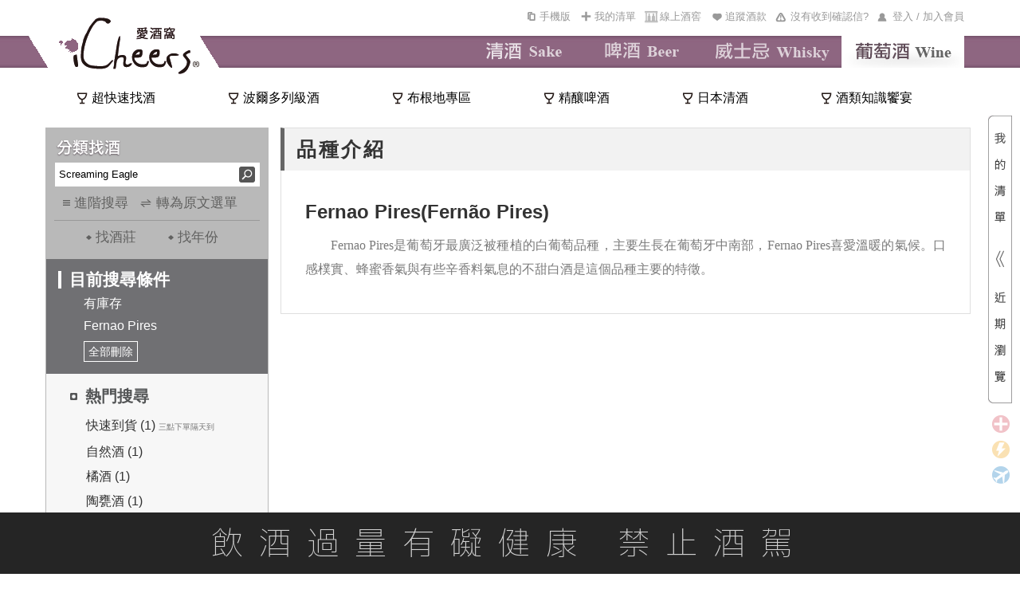

--- FILE ---
content_type: text/html; charset=utf-8
request_url: https://www.icheers.tw/iCheers/Wine/WineList/wine_list_grape/1/40/0/0/0/GP0238/-1/-1/0/0/-1/-1/0/0/0/0/3/0/0/0/0/0
body_size: 41563
content:

<!DOCTYPE HTML PUBLIC "-//W3C//DTD XHTML 1.0 Transitional//EN" "http://www.w3.org/TR/xhtml1/DTD/xhtml1-transitional.dtd">
<html xmlns="http://www.w3.org/1999/xhtml">
<head>
  <meta http-equiv="Content-Type" content="text/html; charset=utf-8" />
  <title>Fernao Pires(Fernão Pires)-iCheers愛酒窩 ─ 讓你窩在家就能享受葡萄酒</title>
  <meta name="description" content="Fernao Pires是葡萄牙最廣泛被種植的白葡萄品種，主要生長在葡萄牙中南部，Fernao Pires喜愛溫暖的氣候。口感樸實、蜂蜜香氣與有些辛香料氣息的不甜白酒是這個品種主要的特徵。" />
    <meta property="og:url" content="https://www.icheers.tw/iCheers/Wine/WineList/wine_list_grape/1/40/0/0/0/GP0238/-1/-1/0/0/-1/-1/0/0/0/0/3/0/0/0/0/0" />
    <meta property="og:type" content="article" />
    <meta property="og:title" content="Fernao Pires(Fern&#227;o Pires)-iCheers愛酒窩 ─ 讓你窩在家就能享受葡萄酒" />
    <meta property="og:description" content="Fernao Pires是葡萄牙最廣泛被種植的白葡萄品種，主要生長在葡萄牙中南部，Fernao Pires喜愛溫暖的氣候。口感樸實、蜂蜜香氣與有些辛香料氣息的不甜白酒是這個品種主要的特徵。" />
    <meta property="og:image" content="https://www.icheers.tw/iCheers/Content/images/Logo_OG.png" />
            <meta name="keywords" content="葡萄酒,紅酒,白酒,粉紅酒,香檳,氣泡酒,甜酒,冰酒,加烈酒,波特,雪莉,薄酒萊,cava,wine,sparkling,port,sherry,Beaujolais,champagne,icewine" />
  <!-- Google Tag Manager -->
  <script>
    (function (w, d, s, l, i) {
      w[l] = w[l] || []; w[l].push({
        'gtm.start':
          new Date().getTime(), event: 'gtm.js'
      }); var f = d.getElementsByTagName(s)[0],
        j = d.createElement(s), dl = l != 'dataLayer' ? '&l=' + l : ''; j.async = true; j.src =
          'https://www.googletagmanager.com/gtm.js?id=' + i + dl; f.parentNode.insertBefore(j, f);
    })(window, document, 'script', 'dataLayer', 'GTM-53M2H74');</script>
  <!-- End Google Tag Manager -->

  <script type="text/javascript">
    function getRootPath() {
      var strFullPath = window.document.location.href;
      var strPath = window.document.location.pathname;
      var pos = strPath == "/iCheers" ? strFullPath.length : strFullPath.indexOf(strPath);
      var prePath = strFullPath.substring(0, pos);
      var postPath = strPath.substring(0, strPath.substr(1).indexOf('/') + 1);
      return (prePath + postPath);
      //return (strPath);
    }
  </script>
  <script type="text/javascript" src="/iCheers/Scripts/jquery-1.8.2.js"></script>
  <script type="text/javascript" src="/iCheers/Scripts/jquery-ui-1.10.3.custom.min.js"></script>
  <script type="text/javascript" src="/iCheers/Scripts/jquery.pjax.js"></script>
  <script type="text/javascript" src="/iCheers/Scripts/jquery.expander.js"></script>
  <script type="text/javascript" src="/iCheers/Scripts/jquery.carouFredSel-6.2.0-packed.js"></script>
  <script type="text/javascript" src="/iCheers/Scripts/helper-plugins/jquery.mousewheel.min.js"></script>
  <script type="text/javascript" src="/iCheers/Scripts/jquery.ui.draggable.js"></script> <!-- 購物車拖拽 -->
  <script type="text/javascript" src="/iCheers/Scripts/json2.js"></script>
  <script type="text/javascript" src="/iCheers/Scripts/disabledCopy.js"></script> <!-- 禁止copy -->
  <script src="/iCheers/Scripts/ItgString.js" type="text/javascript"></script>

  <script type="text/javascript" src="/iCheers/Scripts/jquery.autocomplete.js?vid=20260115"></script> <!-- 關鍵字自動提示js -->
  <link rel="stylesheet" type="text/css" href="/iCheers/Content/css/jquery.autocomplete.css" /><!-- 關鍵字自動提示css -->

  <script type="text/javascript" src="/iCheers/Scripts/winery_intro.js?vid=20260115"></script><!--展開/收合文章js-->

  <script type="text/javascript">
    //判斷使用者裝置類型，若為行動載具時，則使用載具專用css檔
    if (/Android|webOS|iPhone|iPad|iPod|BlackBerry/i.test(navigator.userAgent)) {
      $('head').append('<link rel="stylesheet" type="text/css" href="/iCheers/Content/css/language-en-handheld.css?vid=20260115"/>');
    }
      //若為PC，則使用一般css檔
    else {
      $('head').append('<link rel="stylesheet" type="text/css" href="/iCheers/Content/css/language-en.css?vid=20260115"/>');
    }
  </script>
  <link rel="shortcut icon" type="image/x-icon" href="/iCheers/Content/images/drop.ico" />
  
  <link rel="stylesheet" type="text/css" href="/iCheers/Content/css/Style.css?vid=20260115" />
  <link rel="stylesheet" type="text/css" href="/iCheers/Content/css/index.css?vid=20260115" />
  <link rel="stylesheet" type="text/css" href="/iCheers/Content/css/animate.css" />
  <link rel="stylesheet" type="text/css" href="/iCheers/Content/css/contents.css?vid=20260115" />
  <link rel="stylesheet" type="text/css" href="/iCheers/Content/css/wine_list.css?vid=20260115" />
  
  <link rel="stylesheet" type="text/css" href="/iCheers/Content/css/jquery.mCustomScrollbar.min.css" />
    <!-- 導入SEO Canonical URL（標準網址）-->
    <link rel="canonical" href="https://www.icheers.tw/iCheers/Wine/WineList/wine_list_grape/1/40/0/0/0/GP0238/-1/-1/0/0/-1/-1/0/0/0/0/3/0/0/0/0/0/0/0/0/1/0/0%7C0" />

  <!-- 首頁輪撥 -->
  <script type="text/javascript" src="/iCheers/Scripts/slides.min.jquery.js?vid=20260115"></script>
  <script type="text/javascript" src="/iCheers/Scripts/slides.js?vid=20260115"></script>



  <!--  原本掛比較新的JQ引擎
  <script type="text/javascript" src="/iCheers/Scripts/jquery-1.8.0.min.js"></script>
  <script type="text/javascript" src="/iCheers/Scripts/jquery-ui-1.8.17.custom.min.js"></script>
  -->
  <!-- 拆掉 LeftMenu.js -->
  <script type="text/javascript" src="/iCheers/Scripts/ChangeTag.js?vid=20260115"></script> <!-- 換館別 -->
  <script type="text/javascript" src="/iCheers/Scripts/WineLeftMenu.js?vid=20260115"></script> <!-- 紅酒館的分類找酒 -->
  <script type="text/javascript" src="/iCheers/Scripts/ddsmoothmenu.js"></script> <!-- 上選單 -->
  <script type="text/javascript" src="/iCheers/Scripts/ShoppingCart.js?vid=20260115"></script> <!-- 浮動購物車 -->

  <script type="text/javascript" src="/iCheers/Scripts/index.js?vid=20260115"></script> <!-- 首頁輪撥 -->
  <script type="text/javascript" src="/iCheers/Scripts/tabs.js?vid=20260115"></script> <!-- 有沒有收到確認信彈出(新) -->
  <script type="text/javascript" src="/iCheers/Scripts/Common.js?vid=20260115"></script>
  <script type="text/javascript" src="/iCheers/Scripts/jquery.mCustomScrollbar.concat.min.js"></script>
  <script type="text/javascript" src="/iCheers/Scripts/all_pop/popcontrol.js?vid=20260115"></script>
  

  <script type="text/javascript">
        $(function () {

    //瀏覽器內容寬度
    var intBrowserW = 0;
    //瀏覽器內容高度
    var intBrowserH = 0;
    //取得瀏覽器內容寬度/高度
    if (true) {
      intBrowserW = document.documentElement.clientWidth;
      // LoadingPage用此高度才能完全覆蓋
      intBrowserH = window.innerHeight;
    } else if (document.documentElement) {
      intBrowserW = document.documentElement.clientWidth;
      intBrowserH = document.documentElement.clientHeight;
    } else {
      intBrowserW = document.body.clientWidth;
      intBrowserH = document.body.clientHeight;
    }

    
    $(".INDEX").find("table").filter(function (index, element) {
      // 找出空的區塊
      return $(element).find("td").length == 0;
    }).each(function (index, element) {
      
      var strId = $(element).find("span").attr("id");
      $(element).after($("<div></div>").attr("id", strId));
      $(element).remove();
    });
    
    if ($(".Left_Menu_ClassifySearch_condition_layout").find(".Left_Menu_ClassifySearch_condition_text").length == 0) {
      $(".Left_Menu_ClassifySearch_condition_layout").hide();
    }

  //#region icon
  function PopWindow_LegendInfo() {

    InitPop();
    var WindowContent = [
      '<div class="LegendInfo_iframe_body_title_layout"><div class="LegendInfo_iframe_body_title_icon"><img src="'+'/iCheers/Content/images/icon/BuyICONH22.png'+'" /></div><div class="LegendInfo_iframe_body_title">一般配送</div><div class="LegendInfo_iframe_body_title_line"></div><div class="CLEAR"></div></div>',
      '<div class="LegendInfo_iframe_body_text">完成訂單後3-5個工作天可收到商品。</div>',
      '<div class="LegendInfo_iframe_body_Noticetext"><span>※需知：</span><span>若選擇匯款／線下刷卡，則會在收到款項之後才出貨，通常出貨的隔天就會收到商品。</span><div class="CLEAR"></div></div>',
      '<div class="LegendInfo_iframe_body_title_layout" style="margin-top:15px;"><div class="LegendInfo_iframe_body_title_icon"><img src="'+'/iCheers/Content/images/icon/Fast_Icon22H.png'+'" /></div><div class="LegendInfo_iframe_body_title">快速到貨</div><div class="LegendInfo_iframe_body_title_line"></div><div class="CLEAR"></div></div>',
      '<div class="LegendInfo_iframe_body_text">於每日截單時間<span>' + '3點' +'</span>之前完成訂單，當天即會為您出貨！</div>',
      '<div class="LegendInfo_iframe_body_Noticetext">※如遇國定假日、物流繁盛、貨故則到貨時間會有變動。</div>',
      '<div class="LegendInfo_iframe_body_text" style="font-weight:bold;color:#333333;">舉例說明：</div>',
      '<div class="LegendInfo_iframe_body_text">狀況A：星期五(上班日)<span>' + '3點' +'</span>前完成訂單，當天即會將您的商品出貨！</div>',
      '<div class="LegendInfo_iframe_body_text">狀況B：星期六(放假日)<span>' + '3點' +'</span>前完成訂單，最快下周一（上班日）才會將您的商品出貨喔！</div>',
      '<div class="LegendInfo_iframe_body_title_layout" style="margin-top:15px;"><div class="LegendInfo_iframe_body_title_icon"><img src="'+'/iCheers/Content/images/icon/PreOrder_ICONH22.png'+'" /></div><div class="LegendInfo_iframe_body_title">預訂品項</div><div class="LegendInfo_iframe_body_title_line"></div><div class="CLEAR"></div></div>',
      '<div class="LegendInfo_iframe_body_text">完成訂單後（限匯款／線下刷卡），依預計到貨月份安排出貨，出貨前會另行Email通知。</div>',
      '<div class="LegendInfo_iframe_body_Noticetext"><span>※需知：</span><span>預訂商品通常數量有限，需完成付款才能為您保留數量；付款完成後會郵寄收款證明供留存，恕發票僅能於出貨的時候才開立。</span><div class="CLEAR"></div></div>'
    ]

    //視窗標題
    $('#bg_black .notice_title').text('到貨時間說明');

    //視窗內容
    $('#bg_black .notice_body').html(WindowContent);

    //指定大視窗時pop寬度
    var PopWindowWidth = 700;

    LocatePop(PopWindowWidth);
  }


//#endregion
    
    var LegendInfoPositionX = (intBrowserW - 700) / 2;
    var LegendInfoPositionY = (intBrowserH - 500) / 2;
    $(".LegendInfo_iframe_layout").css({
      top: LegendInfoPositionY,
      left: LegendInfoPositionX
    });

    //點選任意icon圖示出現說明視窗
    //修改wine_detail.cshtml [有庫存]文字→[快速到貨]文字，且[快速到貨]需點擊後顯示到貨時間說明視窗----姿君
      $(".LegendInfo_layout > div,.wine_detail_wineinfo_inventory.fast").click(function () {
        PopWindow_LegendInfo();
    });


    
    BindLogin();

    
    // PopQst();

    
     // PopNTUEE();

    //footermenu置中
    var FooterMenuWidth = $('.FooterMenu').width();
    var FooterWidth = $('.FooterMenu').parent().width();
    var FooterPositionX = (FooterWidth - FooterMenuWidth)/2;

    $('.FooterMenu').css('margin-left',FooterPositionX);
  });
  //外掛選單用 記得搬到外面去
  ddsmoothmenu.init({
    mainmenuid: "smoothmenu1", //menu DIV id
    orientation: 'h', //Horizontal or vertical menu: Set to "h" or "v"
    classname: 'ddsmoothmenu', //class added to menu's outer DIV
    //customtheme: ["#1c5a80", "#18374a"],
    contentsource: "markup" //"markup" or ["container_id", "path_to_menu_file"]
  })

  function LoadBody(strContent, strAction) {

    //$("#maincontent").load(strAction);
    $.pjax({
      url: strAction,
      method: 'POST',
      timeout: 100000,
      container: strContent
    });

    $('#AD_ALL').hide();
  }

  //將編碼過的Url轉為非編碼 如:&#39;替換為'
      function totalEncode(s) {
          str = s.replace(/&amp;/g, '\&');
          str = str.replace(/&lt;/g, '<');
          str = str.replace(/&gt;/g, '>');
          str = str.replace(/&quot;/g, '\"');
          str = str.replace(/&#39;/g, '\'');
          return (str);
      }

  //酒款清單點選年份
  function VintageChange(VinID, obj) {
    var VintageID = $(obj).find("option:selected").val();
    var data = { P_VinID: VinID, P_VintageID: VintageID };
    $.ajax(
     {
       type: "POST",

       url: totalEncode('/iCheers/Wine/WineList/GetVintageCapScores/1/40/0/0/0/GP0238/-1/-1/0/0/-1/-1/0/0/0/0/3/0/0/0/0/0/0/0/0/1/0/0%7C0'),

       data: data,

       datatype: "html",

       success: function (data) {

         $(obj).parents("ul.ALL").html(data);
       },

       error: function () {
         alert("請求失敗!");
       }
     });
  }

  //酒款清單點選容量
  function VintageCapChange(VinID, VintageID, VulID, obj) {
    var data = { P_VinID: VinID, P_VintageID: VintageID, P_VulID: VulID };
    $.ajax(
     {
       type: "POST",

       url: totalEncode('/iCheers/Wine/WineList/GetVintageCap/1/40/0/0/0/GP0238/-1/-1/0/0/-1/-1/0/0/0/0/3/0/0/0/0/0/0/0/0/1/0/0%7C0'),

       data: data,

       datatype: "html",

       success: function (data) {
         $(obj).parents("ul.ALL").html(data);
       },

       error: function () {
         alert("請求失敗!");
         return false;
       }
     });
  }

  //*****************************************************************************
  //*Comment    : 轉角度
  //*Parameter    : obj         → 要旋轉的物件
  //*                     intAngle → 順時針方向，要轉幾次 90 度
  //*Return        : 無
  //*Author        : Henry
  //*****************************************************************************
  function rotate(obj, intAngle) {

    if (!obj.style.filter) {
      //IE
      obj.style.filter = "progid:DXImageTransform.Microsoft.BasicImage(rotation=" + intAngle + ")";

      //IE10
      obj.style.transform = "rotate(" + 90 * intAngle + "deg)";

      //Firefox
      obj.style.MozTransform = "rotate(" + 90 * intAngle + "deg)";

      //Safari、Google Chrome
      obj.style.webkitTransform = "rotate(" + 90 * intAngle + "deg)";
    } else {
      obj.filters.item("DXImageTransform.Microsoft.BasicImage").Rotation = intAngle;
    }
  }

  
      function ShowMask(callback) {
        //$("bg_black").css("display", "block");
        //$(".bg_black").animate({
        //  opacity: 1
        //}, 500, "swing", callback);
          $("#bg_black2").css("display", "block");
          $("#bg_black2").animate({
              opacity: 1
          }, 500, "swing", callback);
      }

  
      function HideMask() {
        //$(".bg_black").animate({
        //  opacity: 0
        //}, 500, function () {
        //  $(".bg_black").css("display", "none");
        //});
          $("#bg_black2").animate({
              opacity: 0
          }, 500, function () {
              $("#bg_black2").css("display", "none");
          });
      }

  function setCookie(cname, cvalue, exdays) {
    var d = new Date();
    d.setTime(d.getTime() + (exdays * 24 * 60 * 60 * 1000));
    var expires = "expires="+d.toUTCString();
    document.cookie = cname + "=" + cvalue + ";" + expires + ";path=/";
  }

  function getCookie(cname) {
    var name = cname + "=";
    var ca = document.cookie.split(';');
    for(var i = 0; i < ca.length; i++) {
      var c = ca[i];
      while (c.charAt(0) == ' ') {
        c = c.substring(1);
      }
      if (c.indexOf(name) == 0) {
        return c.substring(name.length, c.length);
      }
    }
    return "";
  }

  </script>

  <script type="text/javascript">
      const AddTrackTokenWine_url = '/iCheers/Wine/Cart/AddTrackTokenWine';
      const FindSaleBundle_url = '/iCheers/Wine/Cart/FindSaleBundle';
      const GetTrackTokenWine_url = '/iCheers/Wine/Cart/GetTrackTokenWine';
      const WineIDAndYearCancel_url= '/iCheers/Wine/Cart/WineIDAndYearCancel';



    function SetSubtotal() {
      //計算酒瓶數和總金額
      var objListPriceCount = GetListPriceCount();
      var item_CostPrice = objListPriceCount.CostPrice;
      var item_AddedIDCount = objListPriceCount.AddedIDCount; //單品循環基數
      var item_SaleCount = objListPriceCount.SaleCount; //組合循環基數

      if (item_SaleCount != 0 && item_AddedIDCount == 0) {
        $("#addedid_13").text("清單內有(");
        $("#addedid_14").text(")套組");
        $("#addedid_15").css("display", "none");
        $("#addedid_12").css("display", "none");

        $("#addedid_18").text(item_SaleCount);
      }
      else if (item_SaleCount == 0 && item_AddedIDCount != 0) {
        $("#addedid_13").text("清單內有(");
        $("#addedid_14").text(")款酒");
        $("#addedid_18").css("display", "none");
        $("#addedid_15").css("display", "none");
        $("#addedid_12").text(item_AddedIDCount);
      }
      else if (item_SaleCount != 0 && item_AddedIDCount != 0) {
        $("#addedid_13").text("清單內有(");
        $("#addedid_15").text(")款酒,(");
        $("#addedid_14").text(")套組");
        $("#addedid_15").css("display", "inline");
        $("#addedid_12").css("display", "inline");
        $("#addedid_14").css("display", "inline");
        $("#addedid_18").css("display", "inline");
        $("#addedid_12").text(item_AddedIDCount);
        $("#addedid_18").text(item_SaleCount);

      }

      $("#addedid_17").text(addComma(item_CostPrice));
    }

    function reRecent_IMG_GO_handlerIn() {
      $(this).attr({ style: "border:2px solid #C08F1A" });
      $(".WineList_WineName").attr("href", $(this).find("a").attr("href"));
      $(".WineList_WineName2").attr("href", $(this).find("a").attr("href"));
      if ($(this).find("img").attr("winetype") == "Sale") {
        $(".WineList_WineName").text($(this).find("img").attr("alt"));
        $(".WineList_WineName2").text("");
      }
      else {
        $(".WineList_WineName").text($(this).find("img").attr("title"));
        $(".WineList_WineName2").text($(this).find("img").attr("alt"));
      }
    }
    function Both_handlerOut() {
      $(this).attr("style", "");
    }
    function Recent_IMG_handlerIn() {
      $(this).attr({ style: "border:2px solid #C08F1A" });
      $(".WineList_WineName3").text($(this).find("img").attr("title"));
      $(".WineList_WineName4").text($(this).find("img").attr("alt"));
      $(".WineList_WineName3").attr("href", $(this).find("a").attr("href"));
      $(".WineList_WineName4").attr("href", $(this).find("a").attr("href"));
    }

    function TriggerHover($item) {
      $item.trigger("mouseenter");
      $item.trigger("mouseleave");
    }

    function deleteHeadImage(strItem) {
      var $trash = $(".Recent_IMG_GO");
      var imgqty = $(strItem).find("img").eq(0);
      var imgWine = $("#reRecent_IMG_GO li img");
      //檢查清單中是否存在這款酒
      if (imgWine.length > 0) {
        for (var index = 0; index < imgWine.length; index++) {
          if (imgqty.attr("id") == $(imgWine[index]).attr("id")) {
            // alert("酒单中已經添加這款酒！！");
            return false;
          }
        }
      }
      var eleItem = $(strItem);
      eleItem.appendTo($("#reRecent_IMG_GO"));
      eleItem.hover(
        reRecent_IMG_GO_handlerIn,
        Both_handlerOut
      );
      TriggerHover(eleItem);
      SetSubtotal();

      // 我的清單浮動區塊，計算項目數量總寬度，動態設定容器寬度，避免css寫死，造成多項目時的折行發生，相似處：_MyWineList、_Layout
      ResetWineListWidth();
    }

        function AddWine(LSTR_ID, LSTR_Type, LSTR_StockType) {
      if (LSTR_Type == "S") {
        var url_GetWinefirst = '/iCheers/Wine/Home/GetWinefirst'; //根據上架編號查詢出酒款信息
        $.ajax({
          type: "post",
          async: false,
          url: url_GetWinefirst,
          data: { WineAddedID: LSTR_ID },
          dataType: "json",
          success: function (data) {
            var item = jQuery.parseJSON(data)[0];
            var ProdStore = item.WSProdStore;
            var url_wine_detail = '/iCheers/Wine/WineDetail/wine_detail/_id?pageindex=1&amp;pageCount=40&amp;keyword=0&amp;WineType=0&amp;WineRegion=0&amp;WineGrape=GP0238&amp;WinePriceS=-1&amp;WinePriceE=-1&amp;WineCritic=0&amp;VinDegree=0&amp;WineVintageS=-1&amp;WineVintageE=-1&amp;WineCap=0&amp;Winery=0&amp;Year=0&amp;sortType=0&amp;sortPattern=3&amp;VinType=0&amp;VinColor=0&amp;VinTaste=0&amp;VinSweet=0&amp;HasDiscount=0&amp;HasQuick=0&amp;HasPre=0&amp;HasStock=1&amp;VinTag=0&amp;FromPremium=0&amp;Recommender=0';
            url_wine_detail = url_wine_detail.replace('_id', LSTR_ID);

            
            var strItem = "<li class='ui-draggable'><a href ='" + url_wine_detail + "'><img style='display:block' WineType='AddedID' class='"
                + item.SalePrice + "' InquireQty='" + item.InquireQty + "' HCSellPrice='" + item.HCSellPrice + "'  CSellPrice='"
                + item.CSellPrice + "' StockType='" + LSTR_StockType + "' src='" + item.VinBtPicUrl + "' "
                + "onError=this.onerror=null;this.src='/iCheers/Content/images/斜瓶圖_無圖檔-01.jpg'; "
                + " height='70' width='70' data-type='S' id='"
                + item.AddedID + "' title='" + item.ItemTraName + "' alt='" + item.ItemOriName + "'/></a></li>";
            deleteHeadImage(strItem); //調用上面的“加入酒款”按鈕動作到酒單中的方法
          },
          error: function (XMLHttpRequest, textStatus, errorThrown) {
            alert("出錯了");
          }
        });
      }
      else {
        var url_GetCWineTAddedID = '/iCheers/Wine/Home/GetCWineTAddedID'; //根據上架編號查詢出酒款信息
        $.ajax({
          type: "post",
          async: false,
          url: url_GetCWineTAddedID,
          data: { WineCId: LSTR_ID },
          dataType: "json",
          success: function (data) {
            $.each(jQuery.parseJSON(data), function (index, item) {
              var url_group = "";
              if (item.URL == "") {
                //主題館組合鏈接
                url_group = '/iCheers/Wine/Home/_action/_id?pageindex=1&amp;pageCount=40&amp;keyword=0&amp;WineType=0&amp;WineRegion=0&amp;WineGrape=GP0238&amp;WinePriceS=-1&amp;WinePriceE=-1&amp;WineCritic=0&amp;VinDegree=0&amp;WineVintageS=-1&amp;WineVintageE=-1&amp;WineCap=0&amp;Winery=0&amp;Year=0&amp;sortType=0&amp;sortPattern=3&amp;VinType=0&amp;VinColor=0&amp;VinTaste=0&amp;VinSweet=0&amp;HasDiscount=0&amp;HasQuick=0&amp;HasPre=0&amp;HasStock=1&amp;VinTag=0&amp;FromPremium=0&amp;Recommender=0';
                url_group = url_group.replace("_action", item.ActionName).replace("_id", item.ThmID);

              }
              else {
                //行銷活動的組合鏈接
                url_group = item.URL;
              }

              
              var strItem = "<li class='ui-draggable'><a href ='" + url_group + "'><img style='display:block' WineType='Sale' class='"
                + item.SalePrice + "' InquireQty='" + item.InquireQty
                + "' StockType='" + LSTR_StockType + "' src='/iCheers/Content/images/pic/Groups_IMG.jpg' "
                + " height='70' width='70' data-type='S' id='"
                + item.SaleID + "' title='" + item.SaleName + "' alt='" + item.SaleName + "'/></a></li>";
              deleteHeadImage(strItem); //調用上面的“加入酒款”按鈕動作到酒單中的方法
            });
          },
          error: function (XMLHttpRequest, textStatus, errorThrown) {
            alert("出錯了");
          }
        });
      }
    }

    
    function AddCart(LSTR_ID, LSTR_Type, LSTR_SendBonus, IsGotoCar, LSTR_StockType, intQty, LSTR_AddedIDs, LSTR_PmtID) {
      if (LSTR_AddedIDs && LSTR_AddedIDs.length > 0 && LSTR_AddedIDs[LSTR_AddedIDs.length - 1] == ",") {
        LSTR_AddedIDs = LSTR_AddedIDs.substr(0, LSTR_AddedIDs.length - 1);
      }
      if (LSTR_ID != "") {

        
        var aStock = 0; // 剩餘數量
        var MiniOrder = 1; // 最小訂購數量
        var BOrderDate = new Date(); // 下單截止日
        var BDeliverDate = ""; // 預訂到貨日
        var MiniOrderMsg = ""; // 最小訂購數量提示訊息
        var BDeliverDateMsg = ""; // 預訂到貨日提示訊息
        var SpecialMsg = ""; // 特殊商品訊息
        var LSTR_FreightNeed = "N"; // 是否需運費
        var LSTR_MoneyTransfer = "N"; // 是否限運費
        var MsgCount = 0; // 特殊商品訊息，標點符號呈現判斷使用
        var LSTR_SaleBundle = 0; //綑綁商品 0不是、1是 Cloud
        // 檢測加價優惠商品是否滿足門檻
        if (IsGotoCar == "A") {
          var checkResult = CheckPlusItem(LSTR_ID);
          if (checkResult == "N") {
            alert("\n\n尚未滿足加購優惠活動門檻！");
            return;
          }
          LSTR_PmtID = LSTR_PmtID == undefined ? checkResult : LSTR_PmtID
        }
        
          if (LSTR_Type == "S") { // 單品

            //Cloud add 判斷是否為綑綁商品
            LSTR_SaleBundle = FindSaleBundle(LSTR_ID);
            //抓取當前路由
            var urlRoute = window.location.href.split("/")[6];
            if (LSTR_SaleBundle == 1) {
                if (confirm("此商品僅限綁定組合銷售，暫不提供個別單品銷售"))
                {
                    //不在詳目頁開啟新分頁並滾動
                    if (urlRoute != "wine_detail") {
                        window.open('/iCheers/Wine/WineDetail/wine_detail/' + LSTR_ID, '_blank')
                        localStorage.setItem("SwingToSaleBundle", "Swing");//存入此酒品要滾動
                        localStorage.setItem("AddedID", LSTR_ID);//存入此酒品編號
                    }
                    else
                    {
                        //在詳目頁直接捲動
                        $("html, body").animate({
                            scrollTop: $(".Part").offset().top
                        }, { duration: 1000, easing: "swing" });
                    }
              }
              return;
            }
            //end

          
          var arrayQty = CheckSSale(LSTR_ID, LSTR_StockType);
          aStock = parseInt(arrayQty[0]);
          MiniOrder = parseInt(arrayQty[1]); // 加入清單時預設數量為最小訂購
          
          if (aStock < MiniOrder) {
            // 若商品現貨可銷售數<最小訂購數量(MiniOrder)，則加入清單時預設數量為1
            MiniOrder = 1;
          }
          if (MiniOrder > 1) {
            // 提示訊息
            MiniOrderMsg = "\n\n本商品最小訂購數量為" + MiniOrder;
          }
          if (LSTR_StockType == 1) {
            // 查詢下單截止日
            BOrderDate = GetBOrderDate(LSTR_ID);
          }

        } else { // 組合
          // 組合商品不分現貨、預訂
          aStock = CheckSale(LSTR_ID, 1);
        }

        
        LSTR_SendBonus = CheckSendBonus(LSTR_ID, LSTR_Type, LSTR_StockType);
        if (LSTR_Type == "S") {
          LSTR_FreightNeed = CheckFreightNeed(LSTR_ID, "Wine");
          LSTR_MoneyTransfer = CheckMoneyTransfer(LSTR_ID, "Wine");
        } else if (LSTR_Type == "C" && LSTR_AddedIDs) {
          
          $.each(LSTR_AddedIDs.split(","), function (index, strAddedID) {
            LSTR_FreightNeed = CheckFreightNeed(strAddedID, "Wine");
            if (LSTR_FreightNeed == "Y") {
              return false;
            }
          });
          $.each(LSTR_AddedIDs.split(","), function (index, strAddedID) {
            LSTR_MoneyTransfer = CheckMoneyTransfer(strAddedID, "Wine");
            if (LSTR_MoneyTransfer == "Y") {
              return false;
            }
          });
        }
        if (LSTR_SendBonus == "N" || LSTR_FreightNeed == "Y" || LSTR_MoneyTransfer == "Y") {
          SpecialMsg = "\n\n您所選購的為特殊商品，恕";
          if (LSTR_SendBonus == "N") {
            MsgCount++;
            SpecialMsg += "無法累計紅利";
          }
          if (LSTR_FreightNeed == "Y") {
            if (MsgCount > 0) {
              SpecialMsg += "、";
            }
            MsgCount++;
            SpecialMsg += "不適用滿額免運優惠";
          }
          if (LSTR_MoneyTransfer == "Y") {
            if (MsgCount > 0) {
              SpecialMsg += "、";
            }
            MsgCount++;
            SpecialMsg += "限以匯款方式付款";
          }
          SpecialMsg += "。";
        }

        
        if (LSTR_StockType == 1) {
          // 查詢預訂到貨日
          BDeliverDate = GetBDeliverDate(LSTR_ID, LSTR_Type);
          if (BDeliverDate != "") {
            BDeliverDateMsg = "\n\n本商品為預訂商品，預訂到貨日為" + BDeliverDate;
          }
        }
        if (IsGotoCar == "Y") {
          // 在wine_detail酒款詳目頁，按下「...前往我的清單...」後，會來到此處
          if (aStock > 5
              &&
              (
                (LSTR_Type == "S" && LSTR_StockType == 1) && new Date().setHours(0, 0, 0, 0) <= BOrderDate.setHours(0, 0, 0, 0) // 若為單品，且為預訂商品，下單截止日(BOrderDate)尚未到期，才可加入清單
                ||
              !(LSTR_Type == "S" && LSTR_StockType == 1) // 若不為單品，或不為預訂商品，則不限
              && !(LSTR_Type == "S" && LSTR_SaleBundle == 1) //不為綑綁商品 --Cloud
              )) {
            $.ajax({
              type: "POST",
              url: '/iCheers/Wine/Cart/AddCart_6s',
              data: LSTR_StockType == 1 ? { P_ID: LSTR_ID, P_Type: LSTR_Type, StockType: LSTR_StockType } : { P_ID: LSTR_ID, P_Type: LSTR_Type },
              success: function (result) {
                if (result) {
                  window.location.href = '/iCheers/Wine/Cart/cart_step1';
                }
                else {
                  alert("出錯了");
                }
              },
              error: function (XMLHttpRequest, textStatus, errorThrown) {
                alert("出錯了");
              }
            });
          } else {
            if ((LSTR_Type == "S" && LSTR_StockType == 1) && new Date().setHours(0, 0, 0, 0) > BOrderDate.setHours(0, 0, 0, 0)) {
              alert("已截止下單");
            } else if (aStock < 6) {
              alert("庫存不足6瓶！");
            } else {
              alert("出錯了！")
            }
          }
        } else {
          if (aStock > 0
              &&
              (
                (LSTR_Type == "S" && LSTR_StockType == 1) && new Date().setHours(0, 0, 0, 0) <= BOrderDate.setHours(0, 0, 0, 0) // 若為單品，且為預訂商品，下單截止日(BOrderDate)尚未到期，才可加入清單
                ||
              !(LSTR_Type == "S" && LSTR_StockType == 1) // 若不為單品，或不為預訂商品，則不限
              && !(LSTR_Type == "S" && LSTR_SaleBundle == 1) //不為綑綁商品 --Cloud
              )) {
            // 加入購物車
              if (IsGotoCar == "A")
              {
                  LSTR_Type = "A";
              }
            $.ajax({
              type: "POST",
              url: '/iCheers/Wine/Cart/AddCartQuantity',
              data: (
                      LSTR_StockType == 1
                      ?
                    {
                      P_ID: LSTR_ID
                        , P_Type: LSTR_Type
                        , P_Quantity: MiniOrder
                    , P_StockType: LSTR_StockType
                    , P_Pmtid: LSTR_PmtID == undefined ? "" : LSTR_PmtID
                    }
                      :
                    {
                      P_ID: LSTR_ID
                        , P_Type: LSTR_Type
                      // 若此方法，由詳目頁成箱優惠呼叫進入，會傳入intQty
                    , P_Quantity: (intQty >= 6 ? intQty : MiniOrder)
                    , P_Pmtid: LSTR_PmtID == undefined ? "" : LSTR_PmtID
                    }
                    ),
              success: function (result) {
                if (result) {
                  //酒款浮動區塊加入酒單
                  AddWine(LSTR_ID, LSTR_Type, LSTR_StockType);
                  alert("成功加入我的清單。" + BDeliverDateMsg + MiniOrderMsg + SpecialMsg);
                }
                else {
                  alert("出錯了");
                }
              },
              error: function (XMLHttpRequest, textStatus, errorThrown) {
                alert("出錯了");
              }
            });
          } else {
              if ((LSTR_Type == "S" && LSTR_StockType == 1) && new Date().setHours(0, 0, 0, 0) > BOrderDate.setHours(0, 0, 0, 0)) {
                  alert("已截止下單");
              }
              else if (LSTR_Type == "S" && LSTR_SaleBundle == 1) { } //Cloud add
                   else
                   {
                   alert("此商品已售完");
                   }

          }
        }
      }
    }

    
     

      //台大經濟實驗3  experiment  NTU
      

    //檢測加價優惠商品是否滿足門檻
    function CheckPlusItem(ID) {
      var strUrl = '/iCheers/Wine/Cart/CheckPlusItem';
      var LSTR_return = "N";
      $.ajax({
        type: "GET",
        url: strUrl,
        async: false,
        data: { P_ID: ID },
        success: function (result) {
          LSTR_return = result;
        },
        error: function (XMLHttpRequest, textStatus, errorThrown) {
          alert("出錯了");
        }
      });
      return LSTR_return;
    }

    //檢測組合商品是否可售
    function CheckSale(ID, Qty) {
      var strUrl = '/iCheers/Wine/Cart/CheckSale'
      var LSTR_return = 0;
      $.ajax({
        type: "POST",
        url: strUrl,
        async: false,
        data: { P_ID: ID, P_Qty: Qty },
        success: function (result) {
          LSTR_return = result;
        },
        error: function (XMLHttpRequest, textStatus, errorThrown) {
          alert("出錯了");
        }
      });
      return LSTR_return;
    }

    //檢測單品是否可售
    function CheckSSale(ID, LSTR_StockType) {
      var strUrl = '/iCheers/Wine/Cart/CheckSSale'
      var LSTR_return = [0, 0];
      $.ajax({
        type: "POST",
        url: strUrl,
        async: false,
        data: LSTR_StockType == 1 ? { P_ID: ID, StockType: LSTR_StockType } : { P_ID: ID },
        success: function (result) {
          LSTR_return = result;
        },
        error: function (XMLHttpRequest, textStatus, errorThrown) {
          alert("出錯了");
        }
      });
      return LSTR_return;
    }

    //檢測單品、組合是否贈送紅利
    function CheckSendBonus(ID, LSTR_Type, StockType) {
      var strUrl = '/iCheers/Wine/Cart/CheckSendBonus'
      var LSTR_return = 'N';
      $.ajax({
        type: "POST",
        url: strUrl,
        async: false,
        data: LSTR_Type == "C" ? { P_ID: ID, LSTR_Type: LSTR_Type, StockType: StockType } : { P_ID: ID },
        success: function (result) {
          LSTR_return = result;
        },
        error: function (XMLHttpRequest, textStatus, errorThrown) {
          alert("出錯了");
        }
      });
      return LSTR_return;
    }

    //檢測單品是否需運費
    function CheckFreightNeed(AddedID, ProdStore) {
      var strUrl = '/iCheers/Wine/Cart/CheckFreightNeed'
      var LSTR_return = 'N';
      $.ajax({
        type: "POST",
        url: strUrl,
        async: false,
        data: { AddedID: AddedID, ProdStore: ProdStore },
        success: function (result) {
          LSTR_return = result;
        },
        error: function (XMLHttpRequest, textStatus, errorThrown) {
          alert("出錯了");
        }
      });
      return LSTR_return;
    }

    //檢測單品是否限匯款
    function CheckMoneyTransfer(AddedID, ProdStore) {
      var strUrl = '/iCheers/Wine/Cart/CheckMoneyTransfer'
      var LSTR_return = 'N';
      $.ajax({
        type: "POST",
        url: strUrl,
        async: false,
        data: { AddedID: AddedID, ProdStore: ProdStore },
        success: function (result) {
          LSTR_return = result;
        },
        error: function (XMLHttpRequest, textStatus, errorThrown) {
          alert("出錯了");
        }
      });
      return LSTR_return;
    }

    // 查詢下單截止日
    function GetBOrderDate(LSTR_ID) {
      var strUrl = '/iCheers/Wine/Cart/GetBOrderDate';
      var LSTR_return = new Date();
      $.ajax({
        type: "POST",
        url: strUrl,
        async: false,
        data: { P_ID: LSTR_ID },
        success: function (result) {
          if (result != "") {
            // 寫法一
            //LSTR_return = new Date();
            //LSTR_return.setYear(result.substring(0, 4)).setMonth(result.substring(4, 6)).setDate(result.substring(6, 8));

            // 寫法二
            LSTR_return = new Date(result.substring(0, 4) + "/" + result.substring(4, 6) + "/" + result.substring(6, 8));
          }
        },
        error: function (jqXHR, textStatus, errorThrown) {
          alert("出錯了");
        }
      });
      return LSTR_return;
    }

    // 查詢預訂到貨日
    function GetBDeliverDate(LSTR_ID, LSTR_Type) {
      var strUrl = '/iCheers/Wine/Cart/GetBDeliverDate';
      var LSTR_return = "";
      $.ajax({
        url: strUrl,
        type: "POST",
        async: false,
        data: { P_ID: LSTR_ID, P_Type: LSTR_Type },
        success: function (result) {
          if (result != "") {
            LSTR_return = result.substring(0, 4) + "/" + result.substring(4, 6);
          }
        },
        error: function (jqXHR, textStatus, errorThrown) {
          alert("出錯了");
        }
      });
      return LSTR_return;
    }

    // 查詢主題館(組合)商品資料
    function GetItemSales(LSTR_ID, LSTR_ThmID) {
      var strUrl = '/iCheers/Wine/Cart/GetItemSales';
      var LSTR_return;
      $.ajax({
        type: "POST",
        url: strUrl,
        async: false,
        data: { P_ID: LSTR_ID, P_ThmID: LSTR_ThmID },
        success: function (result) {
          LSTR_return = result;
        },
        error: function (jqXHR, textStatus, errorThrown) {
          alert("出錯了");
        }
      });
      return LSTR_return;
    }

    // 查詢主題館(單品)商品資料
    function GetIteminfo(LSTR_ID, LSTR_ThmID, LSTR_ItemGroup) {
      var strUrl = '/iCheers/Wine/Cart/GetIteminfo';
      var LSTR_return;
      $.ajax({
        url: strUrl,
        type: "POST",
        async: false,
        data: { P_ID: LSTR_ID, P_ThmID: LSTR_ThmID, P_ItemGroup: LSTR_ItemGroup },
        success: function (result) {
          LSTR_return = result;
        },
        error: function (jqXHR, textStatus, errorThrown) {
          alert("出錯了");
        }
      });
      return LSTR_return;
    }

    // 查詢本週特價商品資訊
    function GetPopularItem(LSTR_ID) {
      var strUrl = '/iCheers/Wine/Cart/GetPopularItem';
      var LSTR_return;
      $.ajax({
        url: strUrl,
        type: "POST",
        async: false,
        data: { P_ID: LSTR_ID },
        success: function (result) {
          LSTR_return = result;
        },
        error: function (jaXHR, textStatus, errorThrown) {
          alert("出錯了");
        }
      });
      return LSTR_return;
    }

    // 查詢推薦人商品資訊
    function GetRecommendItem(LSTR_ID) {
      var strUrl = '/iCheers/Wine/Cart/GetRecommendItem';
      var LSTR_return;
      $.ajax({
        url: strUrl,
        type: "POST",
        async: false,
        data: { P_ID: LSTR_ID },
        success: function (result) {
          LSTR_return = result;
        },
        error: function (jqXHR, textStatus, errorThrown) {
          alert("出錯了");
        }
      });
      return LSTR_return;
    }

    function OnloadMyWine() {

      $("#Recent_IMG li").remove();
      $("#WineRE li").each(function (index, value) {
        $("#Recent_IMG").append(value);
      });

    }

    
    function Track(MemberAccount, AddedID) {
      var strUrl = '/iCheers/Wine/Cart/AddTrack';
      $.ajax({
        type: "POST"
        , url: strUrl
        , async: true
        , data: { MemberAccount: MemberAccount, AddedID: AddedID }
        , success: function (result, status, xhr) {
          alert("商品追蹤成功，當商品到貨時，將發送可訂購通知信提醒您");
        }
        , error: function (xhr, status, error) {
          alert("出錯了");
        }
      });
    }


    //#region 判斷會員是否登入(紅酒館酒款按鈕)
    function TrackTokenVinID(obj, VinID, VintageID) {
      var MemberAccount = $("#MemberAccountone").val();
      if (MemberAccount == "") {
        // 重新產生驗證碼，避免多分頁造成的驗證碼問題
        //changeValidateCodeForCart();
        PopWindow_MemberLogin();
        LoginCallback = function () {
          return function () {
            Loginfunction();
          };
        }(obj, VinID, VintageID)
      }
      else {
        if ($(obj).hasClass("active")) {
          if (confirm("確定移除所有酒款年份追蹤？") == true) {
            //酒款取消時也取消旗下所有酒款的年份
            VinIDandVintageIDUnsubscribe(obj, MemberAccount, VinID);
          }
          else {
            $(obj).removeClass("active");
          }
        }
        else {
          //將酒款加入 MemberProdItemTrack 資料表
          TrackVinID(obj,MemberAccount, VinID, VintageID)
        }
      }
    }
    //#endregion
    //#region 判斷會員是否登入(紅酒館年份按鈕)
    function TrackTokenVintageID(obj, VinID, VintageID) {
      var MemberAccount = $("#MemberAccountone").val();
      if (MemberAccount == "") {
        //重新產生驗證碼，避免多分頁造成的驗證碼問題 *
        //changeValidateCodeForCart();
        PopWindow_MemberLogin();
        LoginCallback = function () {
          return function () {
            Loginfunction();
          };
        }(obj, VinID, VintageID)
      }
      else {
        //將年份加入 MemberProdItemTrack資料表與取消
        TrackVinID(obj, MemberAccount, VinID, VintageID)
        //加入年份時連動刷新酒款
        VintageIDToVinID(obj, VinID, VintageID);
      }
    }
    //#endregion
    //#region 判斷會員登入用(其他館用)
    function TrackToken(obj, VinID, VintageID) {
      $('.Wine_Name .WinePage .tracking').click(function (e) {//移除父層事件
        e.stopPropagation();
      });
      var MemberAccount = $("#MemberAccountone").val();
      if (MemberAccount == "") {
        //重新產生驗證碼，避免多分頁造成的驗證碼問題
        //changeValidateCodeForCart();
        PopWindow_MemberLogin();
        LoginCallback = function () {
          return function () {
            Loginfunction();
          };
        }(obj, VinID, VintageID)
      }
      else {
        //將酒款加入 MemberProdItemTrack 資料表
        TrackVinID(obj,MemberAccount, VinID, VintageID);
      }
    }
    //#endregion
    //#region 登入成功後，執行此方法
    function Loginfunction() {
      var MemberAccount = $("#MemberAccountone").val();
      //重新載入追蹤JS
      TackClassChange();
      //登入後刷新所有追蹤圖示
      GetVinIDandVintageID(MemberAccount);
    }
    //#endregion
    //#region 酒款追蹤
    function TrackVinID(obj, MemberAccount, VinID, VintageID) {
      if ($(obj).hasClass("active")) {
        $.ajax({
          type: "POST",
          url: WineIDAndYearCancel_url,
          async: true,
          data: { MemberAccount: MemberAccount, VinID: VinID, VintageID: VintageID },
          success: function (data) {

          },
          error: function (xhr, status, error) {
            alert("取消酒款追蹤出錯了");
          }
        });
      }
      else {
        $.ajax({
          type: "POST",
          url: AddTrackTokenWine_url,
          async: true,
          data: { MemberAccount: MemberAccount, VinID: VinID, VintageID: VintageID },
          success: function (result, status, xhr) {
          },
          error: function (xhr, status, error) {
            alert("加入酒款追蹤出錯了");
          }
        });
      }
    }
    //#endregion
    //#region 登入後刷新追蹤(愛心)
    function GetVinIDandVintageID(MemberAccount) {
      $.ajax({
        type: "POST",
        url: GetTrackTokenWine_url,
        async: true,
        data: { MemberAccount: MemberAccount },
        success: function (data) {

          //酒款編號
          var WineID = new Array;
          for (var i = 0; i < data.length; i++) {
            WineID[i] = (data[i].VinID);
          }
          //判斷年份用(酒款編號+年份)
          var WineYear = new Array;
          for (var i = 0; i < data.length; i++) {
            WineYear[i] = (data[i].VinID + data[i].VintageID);
          }

          //簡目頁 and 酒廠詳目頁 and 近期瀏覽頁
          //酒款處理
          //遍歷所有tracking Class 的如果有符合則Class加上 active
          $(".tracking").each(function () {
            if (WineID.includes($(this).attr("data-id"))) {
              $(this).toggleClass("active");
            }
          })
          //年份處理
          $(".tracking_icon").each(function () {
            if (WineYear.includes($(this).attr("data-year"))) {
              $(this).toggleClass("active");
            }
          })
          //詳目頁
          //酒款理處
          $(".Tracking").each(function () {
            if (WineID.includes($(this).attr("data-id"))) {
              $(this).toggleClass("active");
            }
          })
          //年份處理
          $(".btn_trackinglist_singleyear").each(function () {
            if (WineYear.includes($(this).attr("data-year"))) {
              $(this).toggleClass("active");
            }
          })

        },
        error: function (xhr, status, error) {
          alert("追蹤刷新出錯了");
        }
      });

    }
    //#endregion
    //#region 點擊年份刷新酒款追蹤
    function VintageIDToVinID(obj, VinID, VintageID) {
      var VinID1 = VinID.trim();
      if ($(obj).hasClass("active")) { }
      else {
        //簡目頁 and 酒廠詳目頁 and 近期瀏覽頁
        $(".tracking").each(function () {
          if (($(this).attr("data-id") == VinID1)) {
            $(this).addClass("active");
          }
        })
      }
      if ($(obj).hasClass("active")) { }
      else {
        //詳目頁
        $(".Tracking").each(function () {
          if (($(this).attr("data-id") == VinID1)) {
            $(this).addClass("active");
          }
        })
      }

    }
    //#endregion
    //#region 酒款與年份刷新(點擊酒款取消全部年份用)
    function VinIDandVintageIDUnsubscribe(obj, MemberAccount, VinID) {
      $.ajax({
        type: "POST",
        url: WineIDAndYearCancel_url,
        async: true,
        data: { MemberAccount: MemberAccount, VinID: VinID },
        success: function (data) {

          //酒款編號
          var WineID = new Array;
          for (var i = 0; i < data.length; i++) {
            WineID[i] = (data[i].VinID);
          }
          //酒款編號+年份編號
          var WineIDAndYear = new Array;
          for (var i = 0; i < data.length; i++) {
            WineIDAndYear[i] = (data[i].VinID) + (data[i].VintageID);
          }
          var VinID1 = VinID.trim();
          //簡目、酒廠詳目、近期瀏覽 酒款
          if ($(obj).hasClass("active")) { }
          else {
            $(".tracking").each(function () {
              if (($(this).attr("data-id") == VinID1)) {
                $(this).removeClass("active");
              }
            })
          }
          //簡目、酒廠詳目、近期瀏覽 年份
          if ($(obj).hasClass("active")) { }
          else {
            $(".tracking_icon").each(function () {
              if (($(this).attr("data-id") == VinID1)) {
                $(this).removeClass("active");
              }
            })
          }
          //詳目頁 酒款
          if ($(obj).hasClass("active")) { }
          else {
            $(".Tracking").each(function () {
              if (($(this).attr("data-id") == VinID1)) {
                $(this).removeClass("active");
              }
            })
          }
          //詳目頁 年份
          if ($(obj).hasClass("active")) { }
          else {
            $(".btn_trackinglist_singleyear").each(function () {
              if (($(this).attr("data-id") == VinID1)) {
                $(this).removeClass("active");
              }
            })
          }
        },
        error: function (xhr, status, error) {
          alert("追蹤刷新出錯了");
        }
      });
    }
    //#endregion
    //#region 判斷綑綁商品用
    function FindSaleBundle(P_AddedID) {

      var result;
      $.ajax({
        type: "POST",
        url: FindSaleBundle_url,
        async: false,
        data: { P_AddedID: P_AddedID },
        success: function (data) {
          result = data;
        },
        error: function (xhr, status, error) {
          alert("查詢綑綁結果出錯了");
        }
      });
      return result;
    }
    //#endregion


    // 載入時清空PageId，原因如下：
    // 1. 不需重載後保留驗證碼。
    // 2. Duplicate Tab後，某些瀏覽器會複製sessionStorage，形成PageId不應存在，實際卻存在的情況。為解決此問題，載入時一律清空。
    

    
    function LoginCallback() { }

    
    function BindLogin() {
      // 記住會員帳號
      //if (getCookie("LoginUserName") != "") {
      //    $("input[name='useremail']").val(getCookie("LoginUserName"));
      //    $("#RemberChk").prop("checked", true);
      //}

        //會員登錄驗證
      $("#bg_black").on("click", "#Login_Submit", function () {
        var useremail = $("input[name='useremail']"); //用戶的郵箱
        var userpassword = $("input[name='userpassword']"); //用戶的密碼
        // var usercaptcha = $("input[name='ValidateCode']"); //驗證碼

        //驗證郵箱格式
        if (/^[a-zA-Z0-9_\-\.]+@[a-zA-Z0-9_\-\.]+([a-zA-Z]{2,4}|\d{1,3})+$/.test(useremail.val().trim()) == false) {
          alert("帳號(Email)格式錯誤，請重新輸入");
          $(useremail).focus();
          return false;
        }
        //必要欄位必填的驗證
        if ($(useremail).val().trim() == "") {
          alert("請輸入帳號欄位");
          $(useremail).focus();
          return false;
        }
        if ($(userpassword).val().trim() == "") {
          alert("請輸入密碼欄位");
          $(userpassword).focus();
          return false;
        }
        //if ($(usercaptcha).val().trim() == "") {
        //  alert("請輸入驗證碼欄位");
        //  $(usercaptcha).focus();
        //  return false;
        //}
        ////檢查驗證碼
        //if (!CheckValidateCode()) {
        //  return false;
        //}
        //                重新加載Head.cshtml文件，實現刷新
        //                   驗證通過之後送出用戶名賬號和密碼

        var lstrtrue = "0";
        //驗證分兩部分，第一部分是取得資料建立日期，進行加密密碼，在其中進行賬號存在驗證
        var urlpartone = '/iCheers/Member/MemberAccount/GetPartiDateandCheckEamil';
        $.ajax({
          type: "post",
          async: false,
          url: urlpartone,
          data: { useremail: $("input[name='useremail']").val(), userpassword: $("input[name='userpassword']").val() },
          dataType: "json",
          success: function (result) {
            var $resultval = jQuery.parseJSON(result);
            if ($resultval.ReturnMessage == "1") {
              lstrtrue = "1";
              $("input[name='useremail']").focus();
              alert("您所輸入的帳號不存在，您可進行現在加入會員！");
              return false;
            }
          },
          error: function (XMLHttpRequest, textStatus, errorThrown) {
            alert("系統錯誤﹗");
          }
        });
        //第二部分進行賬號狀態和密碼驗證
        if (lstrtrue == "0") {
          var urlpartsecond = '/iCheers/Member/MemberAccount/GetMemberAndCheckMemberPwd';

          $.ajax({
            type: "post",
            async: false,
            url: urlpartsecond,
            data: { useremail: $("input[name='useremail']").val(), userpassword: $("input[name='userpassword']").val() },
            dataType: "json",
            success: function (result) {
              var $resultval = jQuery.parseJSON(result);
              if ($resultval.ReturnMessage == "2") {
                alert("您尚未註冊為會員，您可進行現在加入會員！");
                return false;
              }
              else if ($resultval.ReturnMessage == "3") {
                alert("您已重新申請變更密碼待驗證中，請點選收到之驗證信認證連結，或點選[忘記密碼]連結重新申請變更密碼進行驗證，待驗證成功後即可進行登入會員！");
                return false;
              }
              else if ($resultval.ReturnMessage == "4") {
                alert("您輸入的帳號密碼錯誤，請重新輸入！");
                return false;
              }
              else if ($resultval.ReturnMessage == "5") {
                alert("您已連續登入失敗超過5次，需重新申請變更密碼進行驗證，請點選[忘記密碼]連結重新申請變更密碼進行驗證，待驗證成功後即可進行登入會員！");
                return false;
              }
              else if ($resultval.ReturnMessage == "6") {
                //成功登錄

                // 記住會員帳號
                if ($("#RemberChk").prop("checked")) {
                  setCookie("LoginUserName", $("input[name='useremail']").val(), 30 * 12 * 10);
                } else {
                  setCookie("LoginUserName", "", 0);
                }

                //實現刷新head部分
                var headhtml = "<a href='' class='LogOut'>會員登出</a>";
                headhtml += "<a href='/iCheers/Member/MemberArea/Member' class='HeadMenuLogin'>會員專區</a>";
                headhtml += "<a href='javascript:PopWindow_ReEmail(\"btnsumbit_onclick1\");' class='Reconfirmed'>沒有收到確認信?</a>";
                headhtml += "<a href='/iCheers/Wine/Cart/cart_step1' class='MyList'>我的清單</a>";
                headhtml += " <span class='AccountNumber'></span>";
                $(".HeadMenu").html(headhtml);
                $(".HeadMenu").attr("id", "HeadMenuID");
                $("#MemberAccountone").val($resultval.MemberAccount);
                if ($resultval.MemberName.toString() == 'NOTVALUE' || $resultval.MemberName == null || $resultval.MemberName == '') {
                  $(".AccountNumber").html($resultval.MemberAccount.substring(0, 3) + '******, 您好');
                }
                else {
                  $(".AccountNumber").html($resultval.MemberName + ', 您好');
                }
                //隱藏欄位賦值
                $(".LogOut").click(function () {
                  if (confirm("確認登出否？")) {
                    //建立會員操作記錄
                    var url = '/iCheers/Wine/Home/GetUseLloginOut';
                    $.ajax({
                      type: "post",
                      async: false,
                      url: url,
                      data: { LoginUserName: $resultval.MemberAccount },
                      dataType: "json",
                      success: function (result) {

                        var $resultval = result;
                        if ($resultval == "0") {
                          window.location.href = window.location.href;
                        }
                        else if ($resultval == "-1") {
                          window.location.href = window.location.href;
                        }
                      },
                      error: function (XMLHttpRequest, textStatus, errorThrown) {
                        alert("系統錯誤﹗");
                      }
                    });
                  }
                });
                  ClosePop()//關閉視窗
                  LoginCallback();
              }
            },
            error: function (XMLHttpRequest, textStatus, errorThrown) {
              alert("系統錯誤﹗");
            }
          });
        }
      });
    }

    
    function Soldout(AddedID) {
      if (confirm("確認加入該商品於可訂通知清單否？")) {
        var MemberAccount = $("#MemberAccountone").val();
        if (MemberAccount == "") {
          
          //changeValidateCodeForCart();
          PopWindow_MemberLogin();
          LoginCallback = function (pAddedID) {
            return function () {
              var MemberAccount = $("#MemberAccountone").val();
              Track(MemberAccount, pAddedID);
            };
          }(AddedID);
        } else
        {
          //將酒款與年份加入 MemberProdItemTrack 資料表
          Track(MemberAccount, AddedID);
        }
      }
    }

    function SoldoutSale(strAddedIDs) {
      if (confirm("確認加入該商品於可訂通知清單否？")) {
        var MemberAccount = $("#MemberAccountone").val();
        if (MemberAccount == "") {
          
          //changeValidateCodeForCart();
          PopWindow_MemberLogin();
          LoginCallback = function (pstrAddedIDs) {
            return function () {
              var MemberAccount = $("#MemberAccountone").val();
              TrackSale(MemberAccount, pstrAddedIDs);
            };
          }(strAddedIDs);
        } else {
          TrackSale(MemberAccount, strAddedIDs);
        }
      }
    };

    
    function TrackSale(MemberAccount, strAddedIDs) {
      var strUrl = '/iCheers/Wine/Cart/AddTrack';
      
      
      var objPromise = $.when();
      $.each(strAddedIDs.split(","), function (index, value) {
        objPromise = objPromise.then(
          
          function (pvalue) {
            return function (result, status, xhr) {
              
              return $.ajax({
                type: "POST"
              , url: strUrl
              , async: true
              , data: { MemberAccount: MemberAccount, AddedID: pvalue }
                //, success: function (result, status, xhr) {
                //  alert("商品追蹤成功，當商品到貨時，將發送可訂購通知信提醒您");
                //}
                //, error: function (xhr, status, error) {
                //  alert("出錯了");
                //}
              });
            };
          }(value)
          , function (xhr, status, error) {
            
            return $.Deferred().reject().promise();
          }
        );
      });
      
      objPromise.then(
        function (result, status, xhr) {
          alert("商品追蹤成功，當商品到貨時，將發送可訂購通知信提醒您");
        }
        , function (xhr, status, error) {
          alert("出錯了!");
        }
      );
    }

  </script>

  <script type="text/javascript" language="javascript">
    
     function btnsumbit_onclick1() {
      var LOBJ_Email = $("input[name='ReEmail']");
      if (LOBJ_Email.val().trim() == "") {
        LOBJ_Email.focus();
        alert("請輸入Email");
        return;
      }
      if (/^[a-zA-Z0-9_\-\.]+@[a-zA-Z0-9_\-\.]+([a-zA-Z]{2,4}|\d{1,3})+$/.test(LOBJ_Email.val().trim()) == false) {
        alert("Email格式不正確，煩請重新輸入!");
        LOBJ_Email.focus();
        return;
      }
      
      var LSTR_MemberAccount = LOBJ_Email.val().trim();
      if (CheckExceedDLV_FAIL_LIMIT(LSTR_MemberAccount)) {
        ClosePop();
        setTimeout(function () {
          PopWindow_LimitOrder();
        }, 500)
        return false;
      }
      SendEmail(LOBJ_Email.val().trim());
    }
    function SendEmail(strEmail) {

      var strUrl = '/iCheers/Wine/Cart/ResendEmail'
      $.ajax({
        type: "POST",
        url: strUrl,
        async: false,
        data: { Email: strEmail },
        success: function (result) {
          if (result == "none") {
            alert("您所輸入的Email目前無詢問記錄");
            return;
          }
          if (result == "true") {
            //          var _w = $(window).width();
            //          var _h = $(window).height();
            //          var _W = $(document).width();
            //          var _H = $(document).height();
            //          $("#notice44").fadeOut(200);
            //          $("#notice22").fadeIn(400).css({
            //            left: (_w - 470) / 2,
            //            top: (_h - 210) / 2
            //          });
            alert("Email發送成功");
            ClosePop();
          }
          else {
            alert("出錯了");
          }
        },
        error: function (XMLHttpRequest, textStatus, errorThrown) {
          alert("出錯");
        }
      });
    }
    function getDataForText1(str1) {
      var WineVintageS1 = $("#txtWineVintageS1").val();
      var WineVintageE1 = $("#txtWineVintageE1").val();
      var r = /^\+?[1-9][0-9]*$/; //正整数
      if (!(WineVintageS1 == "NV" && WineVintageE1 == "NV")) {
        if (WineVintageS1 != "" && !r.test(WineVintageS1)) {
          alert("請輸入正確年份起迄條件，例如：2000 - 2005，若需查詢NV(無年份)酒款，請輸入：NV - NV。");
          return false;
        }
        if (WineVintageE1 != "" && !r.test(WineVintageE1)) {
          alert("請輸入正確年份起迄條件，例如：2000 - 2005，若需查詢NV(無年份)酒款，請輸入：NV - NV。");
          return false;
        }
      }
      if (WineVintageS1 == "" || WineVintageE1 == "") {
        alert("請輸入正確年份起迄條件，例如：2000 - 2005，若需查詢NV(無年份)酒款，請輸入：NV - NV。");
        return false;
      }
      var strFindWineS = "";
      var strFindWineE = "";

      if ($("#txtWineVintageS1").val() == "" || $("#txtWineVintageS1").val() == "NV") {
        strFindWineS = "NV";
      } else {
        strFindWineS = "VT" + $("#txtWineVintageS1").val();
      }
      if ($("#txtWineVintageE1").val() == "" || $("#txtWineVintageE1").val() == "NV") {
        strFindWineE = "-1";
      } else {
        strFindWineE = "VT" + $("#txtWineVintageE1").val();
      }

      var url = '/iCheers/Wine/WineList/wine_list_Year/1/40/0/0/0/GP0238/-1/-1/0/0/_WineVintageS/_WineVintageE/0/0/0/0/3/0/0/0/0/0/0/0/0/1/0/0%7C0'
      url = url.replace("_WineVintageS", strFindWineS).replace("_WineVintageE", strFindWineE).replace(new RegExp('&amp;', 'g'), "&");
     //搜尋結果，依年份排列，選擇重新篩選，會送關鍵字到後端，故關鍵字中的特殊符號需解碼----姿君
       window.location.href = totalEncode(url);
    }
  </script>
  
  <link rel="stylesheet" type="text/css" href="/iCheers/Content/css/wine_list.css?vid=20260115" />

</head>

<body class="index">
  <!--阻擋chrome自動填入誤動作問題 Start-->
  <div style="position:absolute;top:-100px">
    <input type="text" title="Chaff for Chrome Smart Lock" />
    <input type="password" title="Chaff for Chrome Smart Lock" />
  </div>
  <!--阻擋chrome自動填入誤動作問題 End-->
  <!--loading page sample-->
  
  <!--loading page sample end-->
  <!-- Google Tag Manager (noscript) -->
  <noscript>
    <iframe src="https://www.googletagmanager.com/ns.html?id=GTM-53M2H74"
            height="0" width="0" style="display:none;visibility:hidden"></iframe>
  </noscript>
  <!-- End Google Tag Manager (noscript) -->
  <!--酒款詳目頁酒標圖大圖顯示-->
  
  <!--簡目頁_產區地圖圖檔大圖顯示-->
  

  <div class="HeadALL">
    

<script language="javascript" type="text/javascript">
  function getRootPath() {
    //debugger;
    var strFullPath = window.document.location.href;
    var strPath = window.document.location.pathname;
    var pos = strPath == "/iCheers" ? strFullPath.length : strFullPath.indexOf(strPath);
    var prePath = strFullPath.substring(0, pos);
    var postPath = strPath.substring(0, strPath.substr(1).indexOf('/') + 1);
    return (prePath + postPath);
    //return (strPath);
  }
  $(function () {
    $(".LogOut").click(function () {
      if (confirm("確認登出否？")) {
        //建立會員操作記錄
        var url = '/iCheers/Wine/Home/GetUseLloginOut';
        $.ajax({
          type: "post",
          async: false,
          url: url,
          data: { LoginUserName: '' },
          dataType: "json",
          success: function (result) {

            var $resultval = result;
            if ($resultval == "0") {
              window.location.href = window.location.href;
            }
            else if ($resultval == "-1") {
              window.location.href = window.location.href;
            }
          },
          error: function (XMLHttpRequest, textStatus, errorThrown) {
            alert("系統錯誤﹗");
          }
        });

      }

    });

    
    $("#SwitchMobile").on("click", function () {
      
      $.when($.ajax({
        url: '/iCheers/Member/MemberAccount/AddMemberActionLog'
        , type: "POST"
        , data: {
          MemberAccount: $("#MemberAccountone").val()
          , LogObjID: $("#MemberAccountone").val() ? $("#MemberAccountone").val() : getCookie("innerUserEmail")
          , LogDesc: "PCPage_to_MPage"
        }
      })).then(
        function (result, status, xhr) {
          $.ajax({
            url: '/iCheers/Wine/Common/SetMUsePC'
            , type: "POST"
            , data: {
              MUsePC: "0"
            }
            , success: function (result, status, xhr) {
              window.location.href = '/iCheers/mWine/WineList/wine_list/1/40/0/0/0/GP0238/-1/-1/0/0/-1/-1/0/0/0/0/3/0/0/0/0/0/0/0/0/1/0/0%7C0%7C0?FromPremium=0';
            }
              , error: function (xhr, status, error) {
                alert("出錯了");
              }
          });
        }
        , function (error, status, error) {
          $.ajax({
            url: '/iCheers/Wine/Common/SetMUsePC'
            , type: "POST"
            , data: {
              MUsePC: "0"
            }
            , success: function (result, status, xhr) {
              window.location.href = '/iCheers/mWine/WineList/wine_list/1/40/0/0/0/GP0238/-1/-1/0/0/-1/-1/0/0/0/0/3/0/0/0/0/0/0/0/0/1/0/0%7C0%7C0?FromPremium=0';
            }
              , error: function (xhr, status, error) {
                alert("出錯了");
              }
          });
        }
      );
    });

  });

</script>

<div class="HeadMenu">
  <a href="/iCheers/Member/MemberAccount/member_login" class="HeadMenuLogin">登入 / 加入會員</a>
  <a href="javascript:PopWindow_ReEmail('btnsumbit_onclick1');" class="Reconfirmed">沒有收到確認信?</a>
  <a href="/iCheers/Member/MemberArea/tracking_list/1/40/0/0/0/0/-1/-1/0/0/-1/-1/0/0/3/0/0/-1/-1/0/0/0/0/0%7C0/0%7C-999%7C-999%7C0%7C0" class="TrackingList">追蹤酒款</a>
  <a href="/iCheers/Member/MemberCWC/bottle/1/40/0/0/0/0/-1/-1/0/0/-1/-1/0/0/3/0%7C0%7C0"class="CWC">線上酒窖</a>
  <a href="/iCheers/Wine/Cart/cart_step1" class="MyList">我的清單</a>
  <a id="SwitchMobile" href="javascript: void(0)" class="MobileVer">手機版</a>
</div>
<div class="TagALL">
    <ul>
        <li class="TagLogo"><a href="/iCheers/Wine"></a></li>
        <li class="Tag_FocusBG"><a href="javascript:void(0);" class="TagWine"></a></li>
        <li><a href="/iCheers/Spirits" class="TagWhisky"></a></li>
        <li><a href="/iCheers/Beer" class="TagBeer"></a></li>
        <li style="width:120px;"><a href="/iCheers/Sake" class="TagSake"></a></li>
    </ul>
</div>
    <!-- Head 刊頭 -->
  </div>
  <!-- ================================= HeadALL 刊頭ALL =================================  -->

  <div class="TopMenu">
    

<script>
  $(function () {
    // 檢查選單是否為空
    if ($(".diBAG").length == 0) {
      //#region 若未設定超快速找酒選單，則清除_Header刊頭下方空白，讓下方區塊往上
      $(".TopMenu").css("display", "none"); // 清除超快速找酒選單
      $(".TagALL").css("margin-bottom", "20px"); // 清除刊頭下方空白
      //#endregion
    }
  });
</script>

<div class="TopMenu_position">
  <div id="smoothmenu1" class="ddsmoothmenu">
    <ul class="sf-menu">
        <li class="diBAG">
          <span class="menuICON"></span>
          <a 
             href="#"
             class="ddsmoothmenu_tittle">超快速找酒</a>
   


    <ul>
        <li>        
          <a  href = "/iCheers/Wine/WineList/wine_list/1/10/0/T1" >紅酒</a>   
   


    <ul>
        <li>        
          <a  href = "/iCheers/Wine/WineList/wine_list/1/10/0/T1/0/0/-1/499" >低於NT$500</a>   


  <ul style="line-height:12px;">
    <div class="ALLThirdMenuLL">
        <div class="ThirdMenuLL">
               <div class="ThirdMenuTittle">產區 </div>
              <a  href="/iCheers/Wine/WineList/wine_list_region/1/10/0/T1/RE01/0/-1/499">法國</a>
              <a  href="/iCheers/Wine/WineList/wine_list_region/1/10/0/T1/RE0103/0/-1/499">波爾多</a>
              <a  href="/iCheers/Wine/WineList/wine_list_region/1/10/0/T1/RE02/0/-1/499">義大利</a>
              <a  href="/iCheers/Wine/WineList/wine_list_region/1/10/0/T1/RE03/0/-1/499">西班牙</a>
              <a  href="/iCheers/Wine/WineList/wine_list_region/1/10/0/T1/RE04/0/-1/499">美國</a>
              <a  href="/iCheers/Wine/WineList/wine_list_region/1/10/0/T1/RE07/0/-1/499">阿根廷</a>
              <a  href="/iCheers/Wine/WineList/wine_list_region/1/10/0/T1/RE08/0/-1/499">智利</a>
              <a  href="/iCheers/Wine/WineList/wine_list_region/1/10/0/T1/RE09/0/-1/499">南非</a>
        </div>
        <div class="ThirdMenuRR" >
                <div class="ThirdMenuTittle">品種 </div>
                <a  href="/iCheers/Wine/WineList/wine_list_grape/1/10/0/T1/0/GP0115/-1/499">卡本內蘇維濃</a>
                <a  href="/iCheers/Wine/WineList/wine_list_grape/1/10/0/T1/0/GP0443/-1/499">梅洛</a>
                <a  href="/iCheers/Wine/WineList/wine_list_grape/1/10/0/T1/0/GP0755/-1/499">希哈</a>
                <a  href="/iCheers/Wine/WineList/wine_list_grape/1/10/0/T1/0/GP0765/-1/499">田帕尼優</a>
                <div class="ThirdMenuTittle">評價 </div>
                <a  href="/iCheers/Wine/WineList/wine_list/1/10/0/T1/0/0/-1/499/OR0001_CR0004_OR0002_OR0003_CR0005_OR0004_CR0008_CR0003_CR0007_OR0006_OR0005_CR0006_OR0007/0/-1/-1/0/0/0/6/2">得獎高分酒</a>
        </div>
    </div> 
</ul>
      
        </li>
        <li>        
          <a  href = "/iCheers/Wine/WineList/wine_list/1/10/0/T1/0/0/500/1000" >NT$500-1000</a>   


  <ul style="line-height:12px;">
    <div class="ALLThirdMenuLL">
        <div class="ThirdMenuLL">
               <div class="ThirdMenuTittle">產區 </div>
              <a  href="/iCheers/Wine/WineList/wine_list_region/1/10/0/T1/RE01/0/500/1000">法國</a>
              <a  href="/iCheers/Wine/WineList/wine_list_region/1/10/0/T1/RE0103/0/500/1000">波爾多</a>
              <a  href="/iCheers/Wine/WineList/wine_list_region/1/10/0/T1/RE0104/0/500/1000">布根地</a>
              <a  href="/iCheers/Wine/WineList/wine_list_region/1/10/0/T1/RE02/0/500/1000">義大利</a>
              <a  href="/iCheers/Wine/WineList/wine_list_region/1/10/0/T1/RE03/0/500/1000">西班牙</a>
              <a  href="/iCheers/Wine/WineList/wine_list_region/1/10/0/T1/RE04/0/500/1000">美國</a>
              <a  href="/iCheers/Wine/WineList/wine_list_region/1/10/0/T1/RE04030324/0/500/1000">那帕谷</a>
              <a  href="/iCheers/Wine/WineList/wine_list_region/1/10/0/T1/RE05/0/500/1000">澳洲</a>
              <a  href="/iCheers/Wine/WineList/wine_list_region/1/10/0/T1/RE07/0/500/1000">阿根廷</a>
              <a  href="/iCheers/Wine/WineList/wine_list_region/1/10/0/T1/RE08/0/500/1000">智利</a>
              <a  href="/iCheers/Wine/WineList/wine_list_region/1/10/0/T1/RE09/0/500/1000">南非</a>
        </div>
        <div class="ThirdMenuRR" >
                <div class="ThirdMenuTittle">品種 </div>
                <a  href="/iCheers/Wine/WineList/wine_list_grape/1/10/0/T1/0/GP0115/500/1000">卡本內蘇維濃</a>
                <a  href="/iCheers/Wine/WineList/wine_list_grape/1/10/0/T1/0/GP0608/500/1000">黑皮諾</a>
                <a  href="/iCheers/Wine/WineList/wine_list_grape/1/10/0/T1/0/GP0443/500/1000">梅洛</a>
                <a  href="/iCheers/Wine/WineList/wine_list_grape/1/10/0/T1/0/GP0755/500/1000">希哈</a>
                <a  href="/iCheers/Wine/WineList/wine_list_grape/1/10/0/T1/0/GP0765/500/1000">田帕尼優</a>
                <div class="ThirdMenuTittle">評價 </div>
                <a  href="/iCheers/Wine/WineList/wine_list_Critic/1/10/0/T1/0/0/500/1000/CR0001/0/-1/-1/0/0/0/6/2">Robert Parker　 90分以上</a>
                <a  href="/iCheers/Wine/WineList/wine_list_Critic/1/10/0/T1/0/0/500/1000/CR0002/0/-1/-1/0/0/0/6/2">Jancis Robinson 18分以上</a>
                <a  href="/iCheers/Wine/WineList/wine_list/1/10/0/T1/0/0/500/1000/OR0001_CR0004_OR0002_OR0003_CR0005_OR0004_CR0008_CR0003_CR0007_OR0006_OR0005_CR0006_OR0007/0/-1/-1/0/0/0/6/2">得獎高分酒</a>
        </div>
    </div> 
</ul>
      
        </li>
        <li>        
          <a  href = "/iCheers/Wine/WineList/wine_list/1/10/0/T1/0/0/1001/2000" >NT$1001-2000</a>   


  <ul style="line-height:12px;">
    <div class="ALLThirdMenuLL">
        <div class="ThirdMenuLL">
               <div class="ThirdMenuTittle">產區 </div>
              <a  href="/iCheers/Wine/WineList/wine_list_region/1/10/0/T1/RE01/0/1001/2000">法國</a>
              <a  href="/iCheers/Wine/WineList/wine_list_region/1/10/0/T1/RE0103/0/1001/2000">波爾多</a>
              <a  href="/iCheers/Wine/WineList/wine_list_region/1/10/0/T1/RE0104/0/1001/2000">布根地</a>
              <a  href="/iCheers/Wine/WineList/wine_list_region/1/10/0/T1/RE02/0/1001/2000">義大利</a>
              <a  href="/iCheers/Wine/WineList/wine_list_region/1/10/0/T1/RE03/0/1001/2000">西班牙</a>
              <a  href="/iCheers/Wine/WineList/wine_list_region/1/10/0/T1/RE04/0/1001/2000">美國</a>
              <a  href="/iCheers/Wine/WineList/wine_list_region/1/10/0/T1/RE04030324/0/1001/2000">那帕谷</a>
              <a  href="/iCheers/Wine/WineList/wine_list_region/1/10/0/T1/RE05/0/1001/2000">澳洲</a>
              <a  href="/iCheers/Wine/WineList/wine_list_region/1/10/0/T1/RE07/0/1001/2000">阿根廷</a>
              <a  href="/iCheers/Wine/WineList/wine_list_region/1/10/0/T1/RE08/0/1001/2000">智利</a>
              <a  href="/iCheers/Wine/WineList/wine_list_region/1/10/0/T1/RE09/0/1001/2000">南非</a>
        </div>
        <div class="ThirdMenuRR" >
                <div class="ThirdMenuTittle">品種 </div>
                <a  href="/iCheers/Wine/WineList/wine_list_grape/1/10/0/T1/0/GP0115/1001/2000">卡本內蘇維濃</a>
                <a  href="/iCheers/Wine/WineList/wine_list_grape/1/10/0/T1/0/GP0608/1001/2000">黑皮諾</a>
                <a  href="/iCheers/Wine/WineList/wine_list_grape/1/10/0/T1/0/GP0443/1001/2000">梅洛</a>
                <a  href="/iCheers/Wine/WineList/wine_list_grape/1/10/0/T1/0/GP0755/1001/2000">希哈</a>
                <a  href="/iCheers/Wine/WineList/wine_list_grape/1/10/0/T1/0/GP0765/1001/2000">田帕尼優</a>
                <div class="ThirdMenuTittle">評價 </div>
                <a  href="/iCheers/Wine/WineList/wine_list_Critic/1/10/0/T1/0/0/1001/2000/CR0001/0/-1/-1/0/0/0/6/2">Robert Parker　 90分以上</a>
                <a  href="/iCheers/Wine/WineList/wine_list_Critic/1/10/0/T1/0/0/1001/2000/CR0002/0/-1/-1/0/0/0/6/2">Jancis Robinson 18分以上</a>
                <a  href="/iCheers/Wine/WineList/wine_list/1/10/0/T1/0/0/1001/2000/OR0001_CR0004_OR0002_OR0003_CR0005_OR0004_CR0008_CR0003_CR0007_OR0006_OR0005_CR0006_OR0007/0/-1/-1/0/0/0/6/2">得獎高分酒</a>
        </div>
    </div> 
</ul>
      
        </li>
        <li>        
          <a  href = "/iCheers/Wine/WineList/wine_list/1/10/0/T1/0/0/2001/3000" >NT$2001-3000</a>   


  <ul style="line-height:12px;">
    <div class="ALLThirdMenuLL">
        <div class="ThirdMenuLL">
               <div class="ThirdMenuTittle">產區 </div>
              <a  href="/iCheers/Wine/WineList/wine_list_region/1/10/0/T1/RE01/0/2001/3000">法國</a>
              <a  href="/iCheers/Wine/WineList/wine_list_region/1/10/0/T1/RE0103/0/2001/3000">波爾多</a>
              <a  href="/iCheers/Wine/WineList/wine_list_region/1/10/0/T1/RE0104/0/2001/3000">布根地</a>
              <a  href="/iCheers/Wine/WineList/wine_list_region/1/10/0/T1/RE02/0/2001/3000">義大利</a>
              <a  href="/iCheers/Wine/WineList/wine_list_region/1/10/0/T1/RE03/0/2001/3000">西班牙</a>
              <a  href="/iCheers/Wine/WineList/wine_list_region/1/10/0/T1/RE04/0/2001/3000">美國</a>
              <a  href="/iCheers/Wine/WineList/wine_list_region/1/10/0/T1/RE04030324/0/2001/3000">那帕谷</a>
              <a  href="/iCheers/Wine/WineList/wine_list_region/1/10/0/T1/RE05/0/2001/3000">澳洲</a>
              <a  href="/iCheers/Wine/WineList/wine_list_region/1/10/0/T1/RE07/0/2001/3000">阿根廷</a>
              <a  href="/iCheers/Wine/WineList/wine_list_region/1/10/0/T1/RE08/0/2001/3000">智利</a>
              <a  href="/iCheers/Wine/WineList/wine_list_region/1/10/0/T1/RE09/0/2001/3000">南非</a>
        </div>
        <div class="ThirdMenuRR" >
                <div class="ThirdMenuTittle">品種 </div>
                <a  href="/iCheers/Wine/WineList/wine_list_grape/1/10/0/T1/0/GP0115/2001/3000">卡本內蘇維濃</a>
                <a  href="/iCheers/Wine/WineList/wine_list_grape/1/10/0/T1/0/GP0608/2001/3000">黑皮諾</a>
                <a  href="/iCheers/Wine/WineList/wine_list_grape/1/10/0/T1/0/GP0443/2001/3000">梅洛</a>
                <a  href="/iCheers/Wine/WineList/wine_list_grape/1/10/0/T1/0/GP0755/2001/3000">希哈</a>
                <a  href="/iCheers/Wine/WineList/wine_list_grape/1/10/0/T1/0/GP0765/2001/3000">田帕尼優</a>
                <div class="ThirdMenuTittle">評價 </div>
                <a  href="/iCheers/Wine/WineList/wine_list_Critic/1/10/0/T1/0/0/2001/3000/CR0001/0/-1/-1/0/0/0/6/2">Robert Parker　 90分以上</a>
                <a  href="/iCheers/Wine/WineList/wine_list_Critic/1/10/0/T1/0/0/2001/3000/CR0002/0/-1/-1/0/0/0/6/2">Jancis Robinson 18分以上</a>
                <a  href="/iCheers/Wine/WineList/wine_list/1/10/0/T1/0/0/2001/3000/OR0001_CR0004_OR0002_OR0003_CR0005_OR0004_CR0008_CR0003_CR0007_OR0006_OR0005_CR0006_OR0007/0/-1/-1/0/0/0/6/2">得獎高分酒</a>
        </div>
    </div> 
</ul>
      
        </li>
        <li>        
          <a  href = "/iCheers/Wine/WineList/wine_list/1/10/0/T1/0/0/3001/4000" >NT$3001-4000</a>   


  <ul style="line-height:12px;">
    <div class="ALLThirdMenuLL">
        <div class="ThirdMenuLL">
               <div class="ThirdMenuTittle">產區 </div>
              <a  href="/iCheers/Wine/WineList/wine_list_region/1/10/0/T1/RE01/0/3001/4000">法國</a>
              <a  href="/iCheers/Wine/WineList/wine_list_region/1/10/0/T1/RE0103/0/3001/4000">波爾多</a>
              <a  href="/iCheers/Wine/WineList/wine_list_region/1/10/0/T1/RE0104/0/3001/4000">布根地</a>
              <a  href="/iCheers/Wine/WineList/wine_list_region/1/10/0/T1/RE02/0/3001/4000">義大利</a>
              <a  href="/iCheers/Wine/WineList/wine_list_region/1/10/0/T1/RE03/0/3001/4000">西班牙</a>
              <a  href="/iCheers/Wine/WineList/wine_list_region/1/10/0/T1/RE04/0/3001/4000">美國</a>
              <a  href="/iCheers/Wine/WineList/wine_list_region/1/10/0/T1/RE04030324/0/3001/4000">那帕谷</a>
              <a  href="/iCheers/Wine/WineList/wine_list_region/1/10/0/T1/RE05/0/3001/4000">澳洲</a>
              <a  href="/iCheers/Wine/WineList/wine_list_region/1/10/0/T1/RE07/0/3001/4000">阿根廷</a>
              <a  href="/iCheers/Wine/WineList/wine_list_region/1/10/0/T1/RE08/0/3001/4000">智利</a>
        </div>
        <div class="ThirdMenuRR" >
                <div class="ThirdMenuTittle">品種 </div>
                <a  href="/iCheers/Wine/WineList/wine_list_grape/1/10/0/T1/0/GP0115/3001/4000">卡本內蘇維濃</a>
                <a  href="/iCheers/Wine/WineList/wine_list_grape/1/10/0/T1/0/GP0608/3001/4000">黑皮諾</a>
                <a  href="/iCheers/Wine/WineList/wine_list_grape/1/10/0/T1/0/GP0443/3001/4000">梅洛</a>
                <a  href="/iCheers/Wine/WineList/wine_list_grape/1/10/0/T1/0/GP0755/3001/4000">希哈</a>
                <a  href="/iCheers/Wine/WineList/wine_list_grape/1/10/0/T1/0/GP0765/3001/4000">田帕尼優</a>
                <div class="ThirdMenuTittle">評價 </div>
                <a  href="/iCheers/Wine/WineList/wine_list_Critic/1/10/0/T1/0/0/3001/4000/CR0001/0/-1/-1/0/0/0/6/2">Robert Parker　 90分以上</a>
                <a  href="/iCheers/Wine/WineList/wine_list_Critic/1/10/0/T1/0/0/3001/4000/CR0002/0/-1/-1/0/0/0/6/2">Jancis Robinson 18分以上</a>
                <a  href="/iCheers/Wine/WineList/wine_list/1/10/0/T1/0/0/3001/4000/OR0001_CR0004_OR0002_OR0003_CR0005_OR0004_CR0008_CR0003_CR0007_OR0006_OR0005_CR0006_OR0007/0/-1/-1/0/0/0/6/2">得獎高分酒</a>
        </div>
    </div> 
</ul>
      
        </li>
        <li>        
          <a  href = "/iCheers/Wine/WineList/wine_list/1/10/0/T1/0/0/4001/5000" >NT$4001-5000</a>   


  <ul style="line-height:12px;">
    <div class="ALLThirdMenuLL">
        <div class="ThirdMenuLL">
               <div class="ThirdMenuTittle">產區 </div>
              <a  href="/iCheers/Wine/WineList/wine_list_region/1/10/0/T1/RE01/0/4001/5000">法國</a>
              <a  href="/iCheers/Wine/WineList/wine_list_region/1/10/0/T1/RE0103/0/4001/5000">波爾多</a>
              <a  href="/iCheers/Wine/WineList/wine_list_region/1/10/0/T1/RE0104/0/4001/5000">布根地</a>
              <a  href="/iCheers/Wine/WineList/wine_list_region/1/10/0/T1/RE02/0/4001/5000">義大利</a>
              <a  href="/iCheers/Wine/WineList/wine_list_region/1/10/0/T1/RE03/0/4001/5000">西班牙</a>
              <a  href="/iCheers/Wine/WineList/wine_list_region/1/10/0/T1/RE04/0/4001/5000">美國</a>
              <a  href="/iCheers/Wine/WineList/wine_list_region/1/10/0/T1/RE04030324/0/4001/5000">那帕谷</a>
              <a  href="/iCheers/Wine/WineList/wine_list_region/1/10/0/T1/RE05/0/4001/5000">澳洲</a>
              <a  href="/iCheers/Wine/WineList/wine_list_region/1/10/0/T1/RE07/0/4001/5000">阿根廷</a>
              <a  href="/iCheers/Wine/WineList/wine_list_region/1/10/0/T1/RE08/0/4001/5000">智利</a>
        </div>
        <div class="ThirdMenuRR" >
                <div class="ThirdMenuTittle">品種 </div>
                <a  href="/iCheers/Wine/WineList/wine_list_grape/1/10/0/T1/0/GP0115/4001/5000">卡本內蘇維濃</a>
                <a  href="/iCheers/Wine/WineList/wine_list_grape/1/10/0/T1/0/GP0608/4001/5000">黑皮諾</a>
                <a  href="/iCheers/Wine/WineList/wine_list_grape/1/10/0/T1/0/GP0443/4001/5000">梅洛</a>
                <a  href="/iCheers/Wine/WineList/wine_list_grape/1/10/0/T1/0/GP0755/4001/5000">希哈</a>
                <a  href="/iCheers/Wine/WineList/wine_list_grape/1/10/0/T1/0/GP0765/4001/5000">田帕尼優</a>
                <div class="ThirdMenuTittle">評價 </div>
                <a  href="/iCheers/Wine/WineList/wine_list_Critic/1/10/0/T1/0/0/4001/5000/CR0001/0/-1/-1/0/0/0/6/2">Robert Parker　 90分以上</a>
                <a  href="/iCheers/Wine/WineList/wine_list_Critic/1/10/0/T1/0/0/4001/5000/CR0002/0/-1/-1/0/0/0/6/2">Jancis Robinson 18分以上</a>
                <a  href="/iCheers/Wine/WineList/wine_list/1/10/0/T1/0/0/4001/5000/OR0001_CR0004_OR0002_OR0003_CR0005_OR0004_CR0008_CR0003_CR0007_OR0006_OR0005_CR0006_OR0007/0/-1/-1/0/0/0/6/2">得獎高分酒</a>
        </div>
    </div> 
</ul>
      
        </li>
        <li>        
          <a  href = "/iCheers/Wine/WineList/wine_list/1/10/0/T1/0/0/5000" >NT$5000以上</a>   


  <ul style="line-height:12px;">
    <div class="ALLThirdMenuLL">
        <div class="ThirdMenuLL">
               <div class="ThirdMenuTittle">產區 </div>
              <a  href="/iCheers/Wine/WineList/wine_list_region/1/10/0/T1/RE01/0/5000/-1">法國</a>
              <a  href="/iCheers/Wine/WineList/wine_list_region/1/10/0/T1/RE0103/0/5000/-1">波爾多</a>
              <a  href="/iCheers/Wine/WineList/wine_list_region/1/10/0/T1/RE0104/0/5000/-1">布根地</a>
              <a  href="/iCheers/Wine/WineList/wine_list_region/1/10/0/T1/RE02/0/5000/-1">義大利</a>
              <a  href="/iCheers/Wine/WineList/wine_list_region/1/10/0/T1/RE03/0/5000/-1">西班牙</a>
              <a  href="/iCheers/Wine/WineList/wine_list_region/1/10/0/T1/RE04/0/5000/-1">美國</a>
              <a  href="/iCheers/Wine/WineList/wine_list_region/1/10/0/T1/RE04030324/0/5000/-1">那帕谷</a>
              <a  href="/iCheers/Wine/WineList/wine_list_region/1/10/0/T1/RE05/0/5000/-1">澳洲</a>
              <a  href="/iCheers/Wine/WineList/wine_list_region/1/10/0/T1/RE07/0/5000/-1">阿根廷</a>
              <a  href="/iCheers/Wine/WineList/wine_list_region/1/10/0/T1/RE08/0/5000/-1">智利</a>
        </div>
        <div class="ThirdMenuRR" >
                <div class="ThirdMenuTittle">品種 </div>
                <a  href="/iCheers/Wine/WineList/wine_list_grape/1/10/0/T1/0/GP0115/5000/-1">卡本內蘇維濃</a>
                <a  href="/iCheers/Wine/WineList/wine_list_grape/1/10/0/T1/0/GP0608/5000/-1">黑皮諾</a>
                <a  href="/iCheers/Wine/WineList/wine_list_grape/1/10/0/T1/0/GP0443/5000/-1">梅洛</a>
                <a  href="/iCheers/Wine/WineList/wine_list_grape/1/10/0/T1/0/GP0755/5000/-1">希哈</a>
                <a  href="/iCheers/Wine/WineList/wine_list_grape/1/10/0/T1/0/GP0765/5000/-1">田帕尼優</a>
                <div class="ThirdMenuTittle">評價 </div>
                <a  href="/iCheers/Wine/WineList/wine_list_Critic/1/10/0/T1/0/0/5000/-1/CR0001/0/-1/-1/0/0/0/6/2">Robert Parker　 90分以上</a>
                <a  href="/iCheers/Wine/WineList/wine_list_Critic/1/10/0/T1/0/0/5000/-1/CR0002/0/-1/-1/0/0/0/6/2">Jancis Robinson 18分以上</a>
                <a  href="/iCheers/Wine/WineList/wine_list/1/10/0/T1/0/0/5000/-1/OR0001_CR0004_OR0002_OR0003_CR0005_OR0004_CR0008_CR0003_CR0007_OR0006_OR0005_CR0006_OR0007/0/-1/-1/0/0/0/6/2">得獎高分酒</a>
        </div>
    </div> 
</ul>
      
        </li>
    </ul>

       
        </li>
        <li>        
          <a  href = "/iCheers/Wine/WineList/wine_list/1/10/0/T2" >白酒</a>   
   


    <ul>
        <li>        
          <a  href = "/iCheers/Wine/WineList/wine_list/1/10/0/T2/0/0/-1/499" >低於NT$500</a>   


  <ul style="line-height:12px;">
    <div class="ALLThirdMenuLL">
        <div class="ThirdMenuLL">
               <div class="ThirdMenuTittle">產區 </div>
              <a  href="/iCheers/Wine/WineList/wine_list_region/1/10/0/T2/RE01/0/-1/499">法國</a>
              <a  href="/iCheers/Wine/WineList/wine_list_region/1/10/0/T2/RE06/0/-1/499">德國</a>
              <a  href="/iCheers/Wine/WineList/wine_list_region/1/10/0/T2/RE03/0/-1/499">西班牙</a>
              <a  href="/iCheers/Wine/WineList/wine_list_region/1/10/0/T2/RE04/0/-1/499">美國</a>
              <a  href="/iCheers/Wine/WineList/wine_list_region/1/10/0/T2/RE05/0/-1/499">澳洲</a>
        </div>
        <div class="ThirdMenuRR" >
                <div class="ThirdMenuTittle">品種 </div>
                <a  href="/iCheers/Wine/WineList/wine_list_grape/1/10/0/T2/0/GP0155/-1/499">夏多內</a>
                <a  href="/iCheers/Wine/WineList/wine_list_grape/1/10/0/T2/0/GP0659/-1/499">麗絲玲</a>
                <a  href="/iCheers/Wine/WineList/wine_list_grape/1/10/0/T2/0/GP0710/-1/499">白蘇維濃</a>
                <a  href="/iCheers/Wine/WineList/wine_list/1/10/0/T2/0/GP0469_GP0470_GP0472_GP0485_GP0486_GP0487_GP0488_GP0489_GP0490_GP0491_GP0492_GP0493_GP0494_GP0495_GP0496/-1/499">蜜思嘉</a>
                <div class="ThirdMenuTittle">評價 </div>
                <a  href="/iCheers/Wine/WineList/wine_list/1/10/0/T2/0/0/-1/499/OR0001_CR0004_OR0002_OR0003_CR0005_OR0004_CR0008_CR0003_CR0007_OR0006_OR0005_CR0006_OR0007/0/-1/-1/0/0/0/6/2">得獎高分酒</a>
        </div>
    </div> 
</ul>
      
        </li>
        <li>        
          <a  href = "/iCheers/Wine/WineList/wine_list/1/10/0/T2/0/0/500/1000" >NT$500-1000</a>   


  <ul style="line-height:12px;">
    <div class="ALLThirdMenuLL">
        <div class="ThirdMenuLL">
               <div class="ThirdMenuTittle">產區 </div>
              <a  href="/iCheers/Wine/WineList/wine_list_region/1/10/0/T2/RE01/0/500/1000">法國</a>
              <a  href="/iCheers/Wine/WineList/wine_list_region/1/10/0/T2/RE0101/0/500/1000">阿爾薩斯</a>
              <a  href="/iCheers/Wine/WineList/wine_list_region/1/10/0/T2/RE0104/0/500/1000">布根地</a>
              <a  href="/iCheers/Wine/WineList/wine_list_region/1/10/0/T2/RE0109/0/500/1000">羅亞爾河</a>
              <a  href="/iCheers/Wine/WineList/wine_list_region/1/10/0/T2/RE06/0/500/1000">德國</a>
              <a  href="/iCheers/Wine/WineList/wine_list_region/1/10/0/T2/RE02/0/500/1000">義大利</a>
              <a  href="/iCheers/Wine/WineList/wine_list_region/1/10/0/T2/RE03/0/500/1000">西班牙</a>
              <a  href="/iCheers/Wine/WineList/wine_list_region/1/10/0/T2/RE04/0/500/1000">美國</a>
              <a  href="/iCheers/Wine/WineList/wine_list_region/1/10/0/T2/RE10/0/500/1000">紐西蘭</a>
              <a  href="/iCheers/Wine/WineList/wine_list_region/1/10/0/T2/RE05/0/500/1000">澳洲</a>
        </div>
        <div class="ThirdMenuRR" >
                <div class="ThirdMenuTittle">品種 </div>
                <a  href="/iCheers/Wine/WineList/wine_list_grape/1/10/0/T2/0/GP0155/500/1000">夏多內</a>
                <a  href="/iCheers/Wine/WineList/wine_list_grape/1/10/0/T2/0/GP0659/500/1000">麗絲玲</a>
                <a  href="/iCheers/Wine/WineList/wine_list_grape/1/10/0/T2/0/GP0710/500/1000">白蘇維濃</a>
                <a  href="/iCheers/Wine/WineList/wine_list/1/10/0/T2/0/GP0469_GP0470_GP0472_GP0485_GP0486_GP0487_GP0488_GP0489_GP0490_GP0491_GP0492_GP0493_GP0494_GP0495_GP0496/500/1000">蜜思嘉</a>
                <div class="ThirdMenuTittle">評價 </div>
                <a  href="/iCheers/Wine/WineList/wine_list_Critic/1/10/0/T2/0/0/500/1000/CR0001/0/-1/-1/0/0/0/6/2">Robert Parker　 90分以上</a>
                <a  href="/iCheers/Wine/WineList/wine_list_Critic/1/10/0/T2/0/0/500/1000/CR0002/0/-1/-1/0/0/0/6/2">Jancis Robinson 18分以上</a>
                <a  href="/iCheers/Wine/WineList/wine_list/1/10/0/T2/0/0/500/1000/OR0001_CR0004_OR0002_OR0003_CR0005_OR0004_CR0008_CR0003_CR0007_OR0006_OR0005_CR0006_OR0007/0/-1/-1/0/0/0/6/2">得獎高分酒</a>
        </div>
    </div> 
</ul>
      
        </li>
        <li>        
          <a  href = "/iCheers/Wine/WineList/wine_list/1/10/0/T2/0/0/1001/2000" >NT$1001-2000</a>   


  <ul style="line-height:12px;">
    <div class="ALLThirdMenuLL">
        <div class="ThirdMenuLL">
               <div class="ThirdMenuTittle">產區 </div>
              <a  href="/iCheers/Wine/WineList/wine_list_region/1/10/0/T2/RE01/0/1001/2000">法國</a>
              <a  href="/iCheers/Wine/WineList/wine_list_region/1/10/0/T2/RE0101/0/1001/2000">阿爾薩斯</a>
              <a  href="/iCheers/Wine/WineList/wine_list_region/1/10/0/T2/RE0104/0/1001/2000">布根地</a>
              <a  href="/iCheers/Wine/WineList/wine_list_region/1/10/0/T2/RE0109/0/1001/2000">羅亞爾河</a>
              <a  href="/iCheers/Wine/WineList/wine_list_region/1/10/0/T2/RE06/0/1001/2000">德國</a>
              <a  href="/iCheers/Wine/WineList/wine_list_region/1/10/0/T2/RE02/0/1001/2000">義大利</a>
              <a  href="/iCheers/Wine/WineList/wine_list_region/1/10/0/T2/RE03/0/1001/2000">西班牙</a>
              <a  href="/iCheers/Wine/WineList/wine_list_region/1/10/0/T2/RE04/0/1001/2000">美國</a>
              <a  href="/iCheers/Wine/WineList/wine_list_region/1/10/0/T2/RE10/0/1001/2000">紐西蘭</a>
              <a  href="/iCheers/Wine/WineList/wine_list_region/1/10/0/T2/RE05/0/1001/2000">澳洲</a>
        </div>
        <div class="ThirdMenuRR" >
                <div class="ThirdMenuTittle">品種 </div>
                <a  href="/iCheers/Wine/WineList/wine_list_grape/1/10/0/T2/0/GP0155/1001/2000">夏多內</a>
                <a  href="/iCheers/Wine/WineList/wine_list_grape/1/10/0/T2/0/GP0659/1001/2000">麗絲玲</a>
                <a  href="/iCheers/Wine/WineList/wine_list_grape/1/10/0/T2/0/GP0710/1001/2000">白蘇維濃</a>
                <a  href="/iCheers/Wine/WineList/wine_list/1/10/0/T2/0/GP0469_GP0470_GP0472_GP0485_GP0486_GP0487_GP0488_GP0489_GP0490_GP0491_GP0492_GP0493_GP0494_GP0495_GP0496/1001/2000">蜜思嘉</a>
                <div class="ThirdMenuTittle">評價 </div>
                <a  href="/iCheers/Wine/WineList/wine_list_Critic/1/10/0/T2/0/0/1001/2000/CR0001/0/-1/-1/0/0/0/6/2">Robert Parker　 90分以上</a>
                <a  href="/iCheers/Wine/WineList/wine_list_Critic/1/10/0/T2/0/0/1001/2000/CR0002/0/-1/-1/0/0/0/6/2">Jancis Robinson 18分以上</a>
                <a  href="/iCheers/Wine/WineList/wine_list/1/10/0/T2/0/0/1001/2000/OR0001_CR0004_OR0002_OR0003_CR0005_OR0004_CR0008_CR0003_CR0007_OR0006_OR0005_CR0006_OR0007/0/-1/-1/0/0/0/6/2">得獎高分酒</a>
        </div>
    </div> 
</ul>
      
        </li>
        <li>        
          <a  href = "/iCheers/Wine/WineList/wine_list/1/10/0/T2/0/0/2001/3000" >NT$2001-3000</a>   


  <ul style="line-height:12px;">
    <div class="ALLThirdMenuLL">
        <div class="ThirdMenuLL">
               <div class="ThirdMenuTittle">產區 </div>
              <a  href="/iCheers/Wine/WineList/wine_list_region/1/10/0/T2/RE01/0/2001/3000">法國</a>
              <a  href="/iCheers/Wine/WineList/wine_list_region/1/10/0/T2/RE0101/0/2001/3000">阿爾薩斯</a>
              <a  href="/iCheers/Wine/WineList/wine_list_region/1/10/0/T2/RE0104/0/2001/3000">布根地</a>
              <a  href="/iCheers/Wine/WineList/wine_list_region/1/10/0/T2/RE0109/0/2001/3000">羅亞爾河</a>
              <a  href="/iCheers/Wine/WineList/wine_list_region/1/10/0/T2/RE06/0/2001/3000">德國</a>
              <a  href="/iCheers/Wine/WineList/wine_list_region/1/10/0/T2/RE03/0/2001/3000">西班牙</a>
              <a  href="/iCheers/Wine/WineList/wine_list_region/1/10/0/T2/RE04/0/2001/3000">美國</a>
              <a  href="/iCheers/Wine/WineList/wine_list_region/1/10/0/T2/RE05/0/2001/3000">澳洲</a>
        </div>
        <div class="ThirdMenuRR" >
                <div class="ThirdMenuTittle">品種 </div>
                <a  href="/iCheers/Wine/WineList/wine_list_grape/1/10/0/T2/0/GP0155/2001/3000">夏多內</a>
                <a  href="/iCheers/Wine/WineList/wine_list_grape/1/10/0/T2/0/GP0659/2001/3000">麗絲玲</a>
                <a  href="/iCheers/Wine/WineList/wine_list_grape/1/10/0/T2/0/GP0710/2001/3000">白蘇維濃</a>
                <a  href="/iCheers/Wine/WineList/wine_list/1/10/0/T2/0/GP0469_GP0470_GP0472_GP0485_GP0486_GP0487_GP0488_GP0489_GP0490_GP0491_GP0492_GP0493_GP0494_GP0495_GP0496/2001/3000">蜜思嘉</a>
                <div class="ThirdMenuTittle">評價 </div>
                <a  href="/iCheers/Wine/WineList/wine_list_Critic/1/10/0/T2/0/0/2001/3000/CR0001/0/-1/-1/0/0/0/6/2">Robert Parker　 90分以上</a>
                <a  href="/iCheers/Wine/WineList/wine_list_Critic/1/10/0/T2/0/0/2001/3000/CR0002/0/-1/-1/0/0/0/6/2">Jancis Robinson 18分以上</a>
                <a  href="/iCheers/Wine/WineList/wine_list/1/10/0/T2/0/0/2001/3000/OR0001_CR0004_OR0002_OR0003_CR0005_OR0004_CR0008_CR0003_CR0007_OR0006_OR0005_CR0006_OR0007/0/-1/-1/0/0/0/6/2">得獎高分酒</a>
        </div>
    </div> 
</ul>
      
        </li>
        <li>        
          <a  href = "/iCheers/Wine/WineList/wine_list/1/10/0/T2/0/0/3001/4000" >NT$3001-4000</a>   


  <ul style="line-height:12px;">
    <div class="ALLThirdMenuLL">
        <div class="ThirdMenuLL">
               <div class="ThirdMenuTittle">產區 </div>
              <a  href="/iCheers/Wine/WineList/wine_list_region/1/10/0/T2/RE01/0/3001/4000">法國</a>
              <a  href="/iCheers/Wine/WineList/wine_list_region/1/10/0/T2/RE0101/0/3001/4000">阿爾薩斯</a>
              <a  href="/iCheers/Wine/WineList/wine_list_region/1/10/0/T2/RE0104/0/3001/4000">布根地</a>
              <a  href="/iCheers/Wine/WineList/wine_list_region/1/10/0/T2/RE06/0/3001/4000">德國</a>
        </div>
        <div class="ThirdMenuRR" >
                <div class="ThirdMenuTittle">品種 </div>
                <a  href="/iCheers/Wine/WineList/wine_list_grape/1/10/0/T2/0/GP0155/3001/4000">夏多內</a>
                <a  href="/iCheers/Wine/WineList/wine_list_grape/1/10/0/T2/0/GP0659/3001/4000">麗絲玲</a>
                <a  href="/iCheers/Wine/WineList/wine_list_grape/1/10/0/T2/0/GP0710/3001/4000">白蘇維濃</a>
                <div class="ThirdMenuTittle">評價 </div>
                <a  href="/iCheers/Wine/WineList/wine_list_Critic/1/10/0/T2/0/0/3001/4000/CR0001/0/-1/-1/0/0/0/6/2">Robert Parker　 90分以上</a>
                <a  href="/iCheers/Wine/WineList/wine_list_Critic/1/10/0/T2/0/0/3001/4000/CR0002/0/-1/-1/0/0/0/6/2">Jancis Robinson 18分以上</a>
                <a  href="/iCheers/Wine/WineList/wine_list/1/10/0/T2/0/0/3001/4000/OR0001_CR0004_OR0002_OR0003_CR0005_OR0004_CR0008_CR0003_CR0007_OR0006_OR0005_CR0006_OR0007/0/-1/-1/0/0/0/6/2">得獎高分酒</a>
        </div>
    </div> 
</ul>
      
        </li>
        <li>        
          <a  href = "/iCheers/Wine/WineList/wine_list/1/10/0/T2/0/0/4001/5000" >NT$4001-5000</a>   


  <ul style="line-height:12px;">
    <div class="ALLThirdMenuLL">
        <div class="ThirdMenuLL">
               <div class="ThirdMenuTittle">產區 </div>
              <a  href="/iCheers/Wine/WineList/wine_list_region/1/10/0/T2/RE01/0/4001/5000">法國</a>
              <a  href="/iCheers/Wine/WineList/wine_list_region/1/10/0/T2/RE0104/0/4001/5000">布根地</a>
        </div>
        <div class="ThirdMenuRR" >
                <div class="ThirdMenuTittle">品種 </div>
                <a  href="/iCheers/Wine/WineList/wine_list_grape/1/10/0/T2/0/GP0155/4001/5000">夏多內</a>
                <a  href="/iCheers/Wine/WineList/wine_list_grape/1/10/0/T2/0/GP0710/4001/5000">白蘇維濃</a>
                <div class="ThirdMenuTittle">評價 </div>
                <a  href="/iCheers/Wine/WineList/wine_list_Critic/1/10/0/T2/0/0/4001/5000/CR0001/0/-1/-1/0/0/0/6/2">Robert Parker　 90分以上</a>
                <a  href="/iCheers/Wine/WineList/wine_list_Critic/1/10/0/T2/0/0/4001/5000/CR0002/0/-1/-1/0/0/0/6/2">Jancis Robinson 18分以上</a>
                <a  href="/iCheers/Wine/WineList/wine_list/1/10/0/T2/0/0/4001/5000/OR0001_CR0004_OR0002_OR0003_CR0005_OR0004_CR0008_CR0003_CR0007_OR0006_OR0005_CR0006_OR0007/0/-1/-1/0/0/0/6/2">得獎高分酒</a>
        </div>
    </div> 
</ul>
      
        </li>
        <li>        
          <a  href = "/iCheers/Wine/WineList/wine_list/1/10/0/T2/0/0/5000/-1" >NT$5000以上</a>   


  <ul style="line-height:12px;">
    <div class="ALLThirdMenuLL">
        <div class="ThirdMenuLL">
               <div class="ThirdMenuTittle">產區 </div>
              <a  href="/iCheers/Wine/WineList/wine_list_region/1/10/0/T2/RE01/0/5000/-1">法國</a>
              <a  href="/iCheers/Wine/WineList/wine_list_region/1/10/0/T2/RE0101/0/5000/-1">阿爾薩斯</a>
              <a  href="/iCheers/Wine/WineList/wine_list_region/1/10/0/T2/RE0104/0/5000/-1">布根地</a>
              <a  href="/iCheers/Wine/WineList/wine_list_region/1/10/0/T2/RE06/0/5000/-1">德國</a>
        </div>
        <div class="ThirdMenuRR" >
                <div class="ThirdMenuTittle">品種 </div>
                <a  href="/iCheers/Wine/WineList/wine_list_grape/1/10/0/T2/0/GP0155/5000/-1">夏多內</a>
                <a  href="/iCheers/Wine/WineList/wine_list_grape/1/10/0/T2/0/GP0659/5000/-1">麗絲玲</a>
                <a  href="/iCheers/Wine/WineList/wine_list_grape/1/10/0/T2/0/GP0710/5000/-1">白蘇維濃</a>
                <div class="ThirdMenuTittle">評價 </div>
                <a  href="/iCheers/Wine/WineList/wine_list_Critic/1/10/0/T2/0/0/5000/-1/CR0001/0/-1/-1/0/0/0/6/2">Robert Parker　 90分以上</a>
                <a  href="/iCheers/Wine/WineList/wine_list_Critic/1/10/0/T2/0/0/5000/-1/CR0002/0/-1/-1/0/0/0/6/2">Jancis Robinson 18分以上</a>
                <a  href="/iCheers/Wine/WineList/wine_list/1/10/0/T2/0/0/5000/-1/OR0001_CR0004_OR0002_OR0003_CR0005_OR0004_CR0008_CR0003_CR0007_OR0006_OR0005_CR0006_OR0007/0/-1/-1/0/0/0/6/2">得獎高分酒</a>
        </div>
    </div> 
</ul>
      
        </li>
    </ul>

       
        </li>
        <li>        
          <a  href = "/iCheers/Wine/WineList/wine_list/1/10/0/T3" >粉紅酒</a>   
   


    <ul>
        <li>        
          <a  href = "/iCheers/Wine/WineList/wine_list/1/10/0/T3/0/0/-1/499" >低於NT$500</a>   
      
        </li>
        <li>        
          <a  href = "/iCheers/Wine/WineList/wine_list/1/10/0/T3/0/0/500/1000" >NT$500-1000</a>   
   


  <ul style="line-height:12px;">
        <div class="ThirdMenuLL">
               <div class="ThirdMenuTittle">評價 </div>
              <a  href="/iCheers/Wine/WineList/wine_list/1/10/0/T3/0/0/500/1000/OR0001_CR0004_OR0002_OR0003_CR0005_OR0004_CR0008_CR0003_CR0007_OR0006_OR0005_CR0006_OR0007/0/-1/-1/0/0/0/6/2">得獎高分酒</a>
        </div>
  </ul>

       
        </li>
        <li>        
          <a  href = "/iCheers/Wine/WineList/wine_list/1/10/0/T3/0/0/1001/2000" >NT$1001-2000</a>   
      
        </li>
    </ul>

       
        </li>
        <li>        
          <a  href = "/iCheers/Wine/WineList/wine_list/1/10/0/T4" >氣泡酒</a>   
   


    <ul>
        <li>        
          <a  href = "/iCheers/Wine/WineList/wine_list/1/10/0/T4/0/0/-1/499" >低於NT$500</a>   
      
        </li>
        <li>        
          <a  href = "/iCheers/Wine/WineList/wine_list/1/10/0/T4/0/0/500/1000" >NT$500-1000</a>   


  <ul style="line-height:12px;">
    <div class="ALLThirdMenuLL">
        <div class="ThirdMenuLL">
        </div>
        <div class="ThirdMenuRR" >
                <div class="ThirdMenuTittle">評價 </div>
                <a  href="/iCheers/Wine/WineList/wine_list_Critic/1/10/0/T4/0/0/500/1000/CR0001/0/-1/-1/0/0/0/6/2">Robert Parker　 90分以上</a>
                <a  href="/iCheers/Wine/WineList/wine_list/1/10/0/T4/0/0/500/1000/OR0001_CR0004_OR0002_OR0003_CR0005_OR0004_CR0008_CR0003_CR0007_OR0006_OR0005_CR0006_OR0007/0/-1/-1/0/0/0/6/2">得獎高分酒</a>
        </div>
    </div> 
</ul>
      
        </li>
        <li>        
          <a  href = "/iCheers/Wine/WineList/wine_list/1/10/0/T4/0/0/1001/2000" >NT$1001-2000</a>   


  <ul style="line-height:12px;">
    <div class="ALLThirdMenuLL">
        <div class="ThirdMenuLL">
               <div class="ThirdMenuTittle">類型 </div>
              <a  href="/iCheers/Wine/WineList/wine_list_region/1/10/0/T4/RE0105/0/1001/2000">香檳</a>
        </div>
        <div class="ThirdMenuRR" >
                <div class="ThirdMenuTittle">評價 </div>
                <a  href="/iCheers/Wine/WineList/wine_list_Critic/1/10/0/T4/0/0/1001/2000/CR0001/0/-1/-1/0/0/0/6/2">Robert Parker　 90分以上</a>
                <a  href="/iCheers/Wine/WineList/wine_list_Critic/1/10/0/T4/0/0/1001/2000/CR0002/0/-1/-1/0/0/0/6/2">Jancis Robinson 18分以上</a>
                <a  href="/iCheers/Wine/WineList/wine_list/1/10/0/T4/0/0/1001/2000/OR0001_CR0004_OR0002_OR0003_CR0005_OR0004_CR0008_CR0003_CR0007_OR0006_OR0005_CR0006_OR0007/0/-1/-1/0/0/0/6/2">得獎高分酒</a>
        </div>
    </div> 
</ul>
      
        </li>
        <li>        
          <a  href = "/iCheers/Wine/WineList/wine_list/1/10/0/T4/0/0/2001/3000" >NT$2001-3000</a>   


  <ul style="line-height:12px;">
    <div class="ALLThirdMenuLL">
        <div class="ThirdMenuLL">
               <div class="ThirdMenuTittle">類型 </div>
              <a  href="/iCheers/Wine/WineList/wine_list_region/1/10/0/T4/RE0105/0/2001/3000">香檳</a>
        </div>
        <div class="ThirdMenuRR" >
                <div class="ThirdMenuTittle">評價 </div>
                <a  href="/iCheers/Wine/WineList/wine_list_Critic/1/10/0/T4/0/0/2001/3000/CR0001/0/-1/-1/0/0/0/6/2">Robert Parker　 90分以上</a>
                <a  href="/iCheers/Wine/WineList/wine_list_Critic/1/10/0/T4/0/0/2001/3000/CR0002/0/-1/-1/0/0/0/6/2">Jancis Robinson 18分以上</a>
                <a  href="/iCheers/Wine/WineList/wine_list/1/10/0/T4/0/0/2001/3000/OR0001_CR0004_OR0002_OR0003_CR0005_OR0004_CR0008_CR0003_CR0007_OR0006_OR0005_CR0006_OR0007/0/-1/-1/0/0/0/6/2">得獎高分酒</a>
        </div>
    </div> 
</ul>
      
        </li>
        <li>        
          <a  href = "/iCheers/Wine/WineList/wine_list/1/10/0/T4/0/0/3001/4000" >NT$3001-4000</a>   


  <ul style="line-height:12px;">
    <div class="ALLThirdMenuLL">
        <div class="ThirdMenuLL">
               <div class="ThirdMenuTittle">類型 </div>
              <a  href="/iCheers/Wine/WineList/wine_list_region/1/10/0/T4/RE0105/0/3001/4000">香檳</a>
        </div>
        <div class="ThirdMenuRR" >
                <div class="ThirdMenuTittle">評價 </div>
                <a  href="/iCheers/Wine/WineList/wine_list/1/10/0/T4/0/0/3001/4000/OR0001_CR0004_OR0002_OR0003_CR0005_OR0004_CR0008_CR0003_CR0007_OR0006_OR0005_CR0006_OR0007/0/-1/-1/0/0/0/6/2">得獎高分酒</a>
        </div>
    </div> 
</ul>
      
        </li>
        <li>        
          <a  href = "/iCheers/Wine/WineList/wine_list/1/10/0/T4/0/0/4001/5000" >NT$4001-5000</a>   


  <ul style="line-height:12px;">
    <div class="ALLThirdMenuLL">
        <div class="ThirdMenuLL">
               <div class="ThirdMenuTittle">類型 </div>
              <a  href="/iCheers/Wine/WineList/wine_list_region/1/10/0/T4/RE0105/0/4001/5000">香檳</a>
        </div>
        <div class="ThirdMenuRR" >
                <div class="ThirdMenuTittle">評價 </div>
                <a  href="/iCheers/Wine/WineList/wine_list_Critic/1/10/0/T4/0/0/4001/5000/CR0001/0/-1/-1/0/0/0/6/2">Robert Parker　 90分以上</a>
                <a  href="/iCheers/Wine/WineList/wine_list/1/10/0/T4/0/0/4001/5000/OR0001_CR0004_OR0002_OR0003_CR0005_OR0004_CR0008_CR0003_CR0007_OR0006_OR0005_CR0006_OR0007/0/-1/-1/0/0/0/6/2">得獎高分酒</a>
        </div>
    </div> 
</ul>
      
        </li>
        <li>        
          <a  href = "/iCheers/Wine/WineList/wine_list/1/10/0/T4/0/0/5000/-1" >NT$5000以上</a>   


  <ul style="line-height:12px;">
    <div class="ALLThirdMenuLL">
        <div class="ThirdMenuLL">
               <div class="ThirdMenuTittle">類型 </div>
              <a  href="/iCheers/Wine/WineList/wine_list_region/1/10/0/T4/RE0105/0/5000/-1">香檳</a>
        </div>
        <div class="ThirdMenuRR" >
                <div class="ThirdMenuTittle">評價 </div>
                <a  href="/iCheers/Wine/WineList/wine_list_Critic/1/10/0/T4/0/0/5000/-1/CR0001/0/-1/-1/0/0/0/6/2">Robert Parker　 90分以上</a>
                <a  href="/iCheers/Wine/WineList/wine_list_Critic/1/10/0/T4/0/0/5000/-1/CR0002/0/-1/-1/0/0/0/6/2">Jancis Robinson 18分以上</a>
                <a  href="/iCheers/Wine/WineList/wine_list/1/10/0/T4/0/0/5000/-1/OR0001_CR0004_OR0002_OR0003_CR0005_OR0004_CR0008_CR0003_CR0007_OR0006_OR0005_CR0006_OR0007/0/-1/-1/0/0/0/6/2">得獎高分酒</a>
        </div>
    </div> 
</ul>
      
        </li>
    </ul>

       
        </li>
        <li>        
          <a target=&#39;_blank&#39; href = "/iCheers/Wine/WineList/wine_list/1/10/0/T5" >甜酒</a>   
   


    <ul>
        <li>        
          <a  href = "/iCheers/Wine/WineList/wine_list/1/10/0/T5/0/0/-1/499" >低於NT$500</a>   
      
        </li>
        <li>        
          <a  href = "/iCheers/Wine/WineList/wine_list/1/10/0/T5/0/0/500/1000" >NT$500-1000</a>   
   


  <ul style="line-height:12px;">
        <div class="ThirdMenuLL">
               <div class="ThirdMenuTittle">評價 </div>
              <a  href="/iCheers/Wine/WineList/wine_list_Critic/1/10/0/T5/0/0/500/1000/CR0001/0/-1/-1/0/0/0/6/2">Robert Parker　 90分以上</a>
              <a  href="/iCheers/Wine/WineList/wine_list_Critic/1/10/0/T5/0/0/500/1000/CR0002/0/-1/-1/0/0/0/6/2">Jancis Robinson 18分以上</a>
              <a  href="/iCheers/Wine/WineList/wine_list/1/10/0/T5/0/0/500/1000/OR0001_CR0004_OR0002_OR0003_CR0005_OR0004_CR0008_CR0003_CR0007_OR0006_OR0005_CR0006_OR0007/0/-1/-1/0/0/0/6/2">得獎高分酒</a>
        </div>
  </ul>

       
        </li>
        <li>        
          <a  href = "/iCheers/Wine/WineList/wine_list/1/10/0/T5/0/0/1001/2000" >NT$1001-2000</a>   
   


  <ul style="line-height:12px;">
        <div class="ThirdMenuLL">
               <div class="ThirdMenuTittle">評價 </div>
              <a  href="/iCheers/Wine/WineList/wine_list_Critic/1/10/0/T5/0/0/1001/2000/CR0001/0/-1/-1/0/0/0/6/2">Robert Parker　 90分以上</a>
              <a  href="/iCheers/Wine/WineList/wine_list_Critic/1/10/0/T5/0/0/1001/2000/CR0002/0/-1/-1/0/0/0/6/2">Jancis Robinson 18分以上</a>
              <a  href="/iCheers/Wine/WineList/wine_list/1/10/0/T5/0/0/1001/2000/OR0001_CR0004_OR0002_OR0003_CR0005_OR0004_CR0008_CR0003_CR0007_OR0006_OR0005_CR0006_OR0007/0/-1/-1/0/0/0/6/2">得獎高分酒</a>
        </div>
  </ul>

       
        </li>
        <li>        
          <a  href = "/iCheers/Wine/WineList/wine_list/1/10/0/T5/0/0/2001/3000" >NT$2001-3000</a>   
   


  <ul style="line-height:12px;">
        <div class="ThirdMenuLL">
               <div class="ThirdMenuTittle">評價 </div>
              <a  href="/iCheers/Wine/WineList/wine_list_Critic/1/10/0/T5/0/0/2001/3000/CR0001/0/-1/-1/0/0/0/6/2">Robert Parker　 90分以上</a>
              <a  href="/iCheers/Wine/WineList/wine_list_Critic/1/10/0/T5/0/0/2001/3000/CR0002/0/-1/-1/0/0/0/6/2">Jancis Robinson 18分以上</a>
              <a  href="/iCheers/Wine/WineList/wine_list/1/10/0/T5/0/0/2001/3000/OR0001_CR0004_OR0002_OR0003_CR0005_OR0004_CR0008_CR0003_CR0007_OR0006_OR0005_CR0006_OR0007/0/-1/-1/0/0/0/6/2">得獎高分酒</a>
        </div>
  </ul>

       
        </li>
        <li>        
          <a  href = "/iCheers/Wine/WineList/wine_list/1/10/0/T5/0/0/3001/4000" >NT$3001-4000</a>   
   


  <ul style="line-height:12px;">
        <div class="ThirdMenuLL">
               <div class="ThirdMenuTittle">評價 </div>
              <a  href="/iCheers/Wine/WineList/wine_list_Critic/1/10/0/T5/0/0/3001/4000/CR0001/0/-1/-1/0/0/0/6/2">Robert Parker　 90分以上</a>
              <a  href="/iCheers/Wine/WineList/wine_list_Critic/1/10/0/T5/0/0/3001/4000/CR0002/0/-1/-1/0/0/0/6/2">Jancis Robinson 18分以上</a>
              <a  href="/iCheers/Wine/WineList/wine_list/1/10/0/T5/0/0/3001/4000/OR0001_CR0004_OR0002_OR0003_CR0005_OR0004_CR0008_CR0003_CR0007_OR0006_OR0005_CR0006_OR0007/0/-1/-1/0/0/0/6/2">得獎高分酒</a>
        </div>
  </ul>

       
        </li>
        <li>        
          <a  href = "/iCheers/Wine/WineList/wine_list/1/10/0/T5/0/0/5000/-1" >NT$5000以上</a>   
   


  <ul style="line-height:12px;">
        <div class="ThirdMenuLL">
               <div class="ThirdMenuTittle">評價 </div>
              <a  href="/iCheers/Wine/WineList/wine_list_Critic/1/10/0/T5/0/0/5000/-1/CR0001/0/-1/-1/0/0/0/6/2">Robert Parker　 90分以上</a>
              <a  href="/iCheers/Wine/WineList/wine_list_Critic/1/10/0/T5/0/0/5000/-1/CR0002/0/-1/-1/0/0/0/6/2">Jancis Robinson 18分以上</a>
              <a  href="/iCheers/Wine/WineList/wine_list/1/10/0/T5/0/0/5000/-1/OR0001_CR0004_OR0002_OR0003_CR0005_OR0004_CR0008_CR0003_CR0007_OR0006_OR0005_CR0006_OR0007/0/-1/-1/0/0/0/6/2">得獎高分酒</a>
        </div>
  </ul>

       
        </li>
    </ul>

       
        </li>
        <li>        
          <a target=&#39;_blank&#39; href = "/iCheers/Wine/WineList/wine_list/1/10/0/T6" >加烈酒</a>   
   


    <ul>
        <li>        
          <a  href = "/iCheers/Wine/WineList/wine_list/1/10/0/T6/0/0/500/1000" >NT$500-1000</a>   
      
        </li>
        <li>        
          <a  href = "/iCheers/Wine/WineList/wine_list/1/10/0/T6/0/0/1001/2000" >NT$1001-2000</a>   
   


  <ul style="line-height:12px;">
        <div class="ThirdMenuLL">
               <div class="ThirdMenuTittle">評價 </div>
              <a  href="/iCheers/Wine/WineList/wine_list_Critic/1/10/0/T6/0/0/1001/2000/CR0001/0/-1/-1/0/0/0/6/2">Robert Parker　 90分以上</a>
              <a  href="/iCheers/Wine/WineList/wine_list_Critic/1/10/0/T6/0/0/1001/2000/CR0002/0/-1/-1/0/0/0/6/2">Jancis Robinson 18分以上</a>
              <a  href="/iCheers/Wine/WineList/wine_list/1/10/0/T6/0/0/1001/2000/OR0001_CR0004_OR0002_OR0003_CR0005_OR0004_CR0008_CR0003_CR0007_OR0006_OR0005_CR0006_OR0007/0/-1/-1/0/0/0/6/2">得獎高分酒</a>
        </div>
  </ul>

       
        </li>
        <li>        
          <a  href = "/iCheers/Wine/WineList/wine_list/1/10/0/T6/0/0/2001/3000" >NT$2001-3000</a>   
      
        </li>
        <li>        
          <a  href = "/iCheers/Wine/WineList/wine_list/1/10/0/T6/0/0/3001/4000" >NT$3001-4000</a>   
   


  <ul style="line-height:12px;">
        <div class="ThirdMenuLL">
               <div class="ThirdMenuTittle">評價 </div>
              <a  href="/iCheers/Wine/WineList/wine_list_Critic/1/10/0/T6/0/0/3001/4000/CR0001/0/-1/-1/0/0/0/6/2">Robert Parker　 90分以上</a>
              <a  href="/iCheers/Wine/WineList/wine_list_Critic/1/10/0/T6/0/0/3001/4000/CR0002/0/-1/-1/0/0/0/6/2">Jancis Robinson 18分以上</a>
              <a  href="/iCheers/Wine/WineList/wine_list/1/10/0/T6/0/0/3001/4000/OR0001_CR0004_OR0002_OR0003_CR0005_OR0004_CR0008_CR0003_CR0007_OR0006_OR0005_CR0006_OR0007/0/-1/-1/0/0/0/6/2">得獎高分酒</a>
        </div>
  </ul>

       
        </li>
        <li>        
          <a  href = "/iCheers/Wine/WineList/wine_list/1/10/0/T6/0/0/5000/-1" >NT$5000以上</a>   
   


  <ul style="line-height:12px;">
        <div class="ThirdMenuLL">
               <div class="ThirdMenuTittle">評價 </div>
              <a  href="/iCheers/Wine/WineList/wine_list_Critic/1/10/0/T6/0/0/5000/-1/CR0001/0/-1/-1/0/0/0/6/2">Robert Parker　 90分以上</a>
              <a  href="/iCheers/Wine/WineList/wine_list_Critic/1/10/0/T6/0/0/5000/-1/CR0002/0/-1/-1/0/0/0/6/2">Jancis Robinson 18分以上</a>
              <a  href="/iCheers/Wine/WineList/wine_list/1/10/0/T6/0/0/5000/-1/OR0001_CR0004_OR0002_OR0003_CR0005_OR0004_CR0008_CR0003_CR0007_OR0006_OR0005_CR0006_OR0007/0/-1/-1/0/0/0/6/2">得獎高分酒</a>
        </div>
  </ul>

       
        </li>
    </ul>

       
        </li>
        <li>        
          <a target=&#39;_blank&#39; href = "/iCheers/Wine/WineList/wine_list/1/10/0/T7" >烈酒</a>   
   


    <ul>
        <li>        
          <a  href = "/iCheers/Wine/WineList/wine_list/1/10/0/T7/0/0/5000/-1" >NT$5000以上</a>   
      
        </li>
    </ul>

       
        </li>
    </ul>

           </li>
        <li class="diBAG">
          <span class="menuICON"></span>
          <a 
             href="https://www.icheers.tw/iCheers/Wine/WineList/wine_list_premium/1/40/0/0/0/0/-1/-1/0/0/-1/-1/0/0/0/0/3/0/0/0/0/1"
             class="ddsmoothmenu_tittle">波爾多列級酒</a>
   


    <ul>
        <li>        
          <a  href = "https://www.icheers.tw/iCheers/Wine/WineList/wine_list/1/10/0/0/0/0/-1/-1/0/RK010201/-1/-1/0/0/0/" >一級酒莊</a>   
      
        </li>
        <li>        
          <a  href = "https://www.icheers.tw/iCheers/Wine/WineList/wine_list/1/10/0/0/0/0/-1/-1/0/RK010202/-1/-1/0/0/0/" >二級酒莊</a>   
      
        </li>
        <li>        
          <a  href = "https://www.icheers.tw/iCheers/Wine/WineList/wine_list/1/10/0/0/0/0/-1/-1/0/RK010203/-1/-1/0/0/0/" >三級酒莊</a>   
      
        </li>
        <li>        
          <a  href = "https://www.icheers.tw/iCheers/Wine/WineList/wine_list/1/10/0/0/0/0/-1/-1/0/RK010204/-1/-1/0/0/0/" >四級酒莊</a>   
      
        </li>
        <li>        
          <a  href = "https://www.icheers.tw/iCheers/Wine/WineList/wine_list/1/10/0/0/0/0/-1/-1/0/RK010205/-1/-1/0/0/0/" >五級酒莊</a>   
      
        </li>
        <li>        
          <a  href = "https://www.icheers.tw/iCheers/Wine/WineList/wine_list/1/10/0/0/0/0/-1/-1/0/RK010220/-1/-1/0/0/0/" >Graves (Pessac-L&#233;ognan)</a>   
      
        </li>
        <li>        
          <a  href = "https://www.icheers.tw/iCheers/Wine/WineList/wine_list/1/10/0/0/0/0/-1/-1/0/RK010213_RK010211_RK010212/-1/-1/0/0/0/" >聖愛美濃</a>   
   


    <ul>
        <li>        
          <a  href = "https://www.icheers.tw/iCheers/Wine/WineList/wine_list/1/10/0/0/0/0/-1/-1/0/RK010211/-1/-1/0/0/0/" >Premiers Grands Crus Class&#233; A</a>   
      
        </li>
        <li>        
          <a  href = "https://www.icheers.tw/iCheers/Wine/WineList/wine_list/1/10/0/0/0/0/-1/-1/0/RK010212/-1/-1/0/0/0/" >Premiers Grands Crus Class&#233; B</a>   
      
        </li>
        <li>        
          <a  href = "https://www.icheers.tw/iCheers/Wine/WineList/wine_list/1/10/0/0/0/0/-1/-1/0/RK010213/-1/-1/0/0/0/" >Grands Crus Class&#233;</a>   
      
        </li>
    </ul>

       
        </li>
        <li>        
          <a  href = "https://www.icheers.tw/iCheers/Wine/WineList/wine_list_region/1/10/0/0/RE010326/0/-1/-1/0/0/-1/-1/0/0/0" >玻美侯(Pomerol)</a>   
      
        </li>
        <li>        
          <a  href = "https://www.icheers.tw/iCheers/Wine/WineList/wine_list/1/10/0/0/0/0/-1/-1/0/RK010219_RK010218_RK010216_RK010215_RK010214/-1/-1/0/0/0/" >索甸-巴薩克(貴腐甜酒)</a>   
   


    <ul>
        <li>        
          <a  href = "https://www.icheers.tw/iCheers/Wine/WineList/wine_list/1/10/0/0/0/0/-1/-1/0/RK010214/-1/-1/0/0/0/" >一級特等酒莊</a>   
      
        </li>
        <li>        
          <a  href = "https://www.icheers.tw/iCheers/Wine/WineList/wine_list/1/10/0/0/0/0/-1/-1/0/RK010218_RK010215/-1/-1/0/0/0/" >一級酒莊</a>   
      
        </li>
        <li>        
          <a  href = "https://www.icheers.tw/iCheers/Wine/WineList/wine_list/1/10/0/0/0/0/-1/-1/0/RK010219_RK010216/-1/-1/0/0/0/" >二級酒莊</a>   
      
        </li>
    </ul>

       
        </li>
    </ul>

           </li>
        <li class="diBAG">
          <span class="menuICON"></span>
          <a 
             href="https://www.icheers.tw/iCheers/Wine/WineList/wine_list_premium/1/40/0/0/0/0/-1/-1/0/0/-1/-1/0/0/0/0/3/0/0/0/0/2"
             class="ddsmoothmenu_tittle">布根地專區</a>
   


    <ul>
        <li>        
          <a  href = "/iCheers/Wine/WineList/wine_list_region/1/10/0/0/RE010401" >夏布利</a>   
      
        </li>
        <li>        
          <a  href = "/iCheers/Wine/WineList/wine_list_region/1/10/0/0/RE010403" >伯恩丘</a>   
      
        </li>
        <li>        
          <a  href = "/iCheers/Wine/WineList/wine_list_region/1/10/0/0/RE010404" >夜丘</a>   
      
        </li>
        <li>        
          <a  href = "/iCheers/Wine/WineList/wine_list_region/1/10/0/0/RE010406" >上夜丘</a>   
      
        </li>
        <li>        
          <a  href = "/iCheers/Wine/WineList/wine_list_region/1/10/0/0/RE010407" >馬貢</a>   
      
        </li>
    </ul>

           </li>
        <li class="diBAG">
          <span class="menuICON"></span>
          <a 
             href="https://www.icheers.tw/iCheers/Beer"
             class="ddsmoothmenu_tittle">精釀啤酒</a>
   



           </li>
        <li class="diBAG">
          <span class="menuICON"></span>
          <a 
             href="https://www.icheers.tw/iCheers/Sake"
             class="ddsmoothmenu_tittle">日本清酒</a>
   



           </li>
        <li class="diBAG">
          <span class="menuICON"></span>
          <a 
             href="#"
             class="ddsmoothmenu_tittle">酒類知識饗宴</a>
   


    <ul>
        <li>        
          <a target=&#39;_blank&#39; href = "https://www.icheers.tw/iCheers/EDM/VIP/whisky-recommendation.html" >威士忌推薦指南</a>   
      
        </li>
        <li>        
          <a target=&#39;_blank&#39; href = "https://www.icheers.tw/iCheers/EDM/VIP/red-wine-recommendation.html" >紅酒推薦怎麼挑？</a>   
      
        </li>
        <li>        
          <a target=&#39;_blank&#39; href = "https://www.icheers.tw/iCheers/EDM/VIP/wine.html" >葡萄酒入門指南</a>   
      
        </li>
        <li>        
          <a target=&#39;_blank&#39; href = "https://www.icheers.tw/iCheers/EDM/VIP/umeshu-recommendation.html" >梅酒推薦指南</a>   
      
        </li>
        <li>        
          <a target=&#39;_blank&#39; href = "https://www.icheers.tw/iCheers/EDM/VIP/sherry-cask.html" >雪莉桶是什麼？</a>   
      
        </li>
        <li>        
          <a target=&#39;_blank&#39; href = "https://www.icheers.tw/iCheers/EDM/VIP/daiginjo.html" >大吟釀新手入門</a>   
      
        </li>
        <li>        
          <a target=&#39;_blank&#39; href = "https://www.icheers.tw/iCheers/EDM/VIP/umeshu-diy.html" >梅酒調酒也能自己做？</a>   
      
        </li>
        <li>        
          <a target=&#39;_blank&#39; href = "https://www.icheers.tw/iCheers/EDM/VIP/gift-box-recommendation.html" >【送酒推薦】酒禮盒挑選3要點大公開</a>   
      
        </li>
        <li>        
          <a target=&#39;_blank&#39; href = "https://www.icheers.tw/iCheers/EDM/VIP/10-cocktail-recommendation.html" >10款調酒推薦</a>   
      
        </li>
    </ul>

           </li>
    </ul>
  </div>
  <!--ddsmoothmenu  -->
</div>
<!--TopMenu_position  -->
  </div>
  <!--ddsmoothmenu  -->
  <!-- ================================= TopMenu 上選單 =================================  -->
  <!-- ================================= AD_ALL 廣告ALL ================================-->

  <div class="CenterALL_BG">

    <div class="MyWineList" id="MyWineList">
      


<script type="text/javascript">
  
  //文數字三位一撇開始
  function rightString(fullString, subString, ignoreCase) {
    var Pos;
    if (ignoreCase)
      Pos = fullString.iIndexOf(subString);
    else
      Pos = fullString.indexOf(subString);

    if (Pos == -1) {
      return "";
    } else {
      return (fullString.substring(Pos + subString.length, fullString.length));
    }
  }
  function leftString(fullString, subString, ignoreCase) {
    var Pos;
    if (ignoreCase)
      Pos = fullString.iIndexOf(subString);
    else
      Pos = fullString.indexOf(subString);

    if (Pos == -1) {
      return "";
    } else {
      return (fullString.substring(0, Pos));
    }
  }
  //===================================================================================
  //將傳入的文數字三位一撇
  //===================================================================================
  function addComma(number) {
    number = '' + number;
    var left = rightString(number, ".")
    var tmpnumber = leftString(number, ".")
    if (tmpnumber)
      number = tmpnumber;

    if (number.length > 3) {
      var mod = number.length % 3;
      var output = (mod > 0 ? (number.substring(0, mod)) : '');
      for (i = 0; i < Math.floor(number.length / 3) ; i++) {
        if ((mod == 0) && (i == 0))
          output += number.substring(mod + 3 * i, mod + 3 * i + 3);
        else
          output += ',' + number.substring(mod + 3 * i, mod + 3 * i + 3);
      }
      if (left)
        output = output + "." + left;
      return (output);
    }
    else {
      if (left)
        number = number + "." + left;
      return number;
    }
  } //文數字三位一撇結束


  $(function () {
    if ($("#reRecent_IMG_GO li img").length > 0) {
      SetSubtotal()
    }
    else {
      
      $("#addedid_13").text("清單內有(");
      $("#addedid_15").text(")款酒,(");
      $("#addedid_14").text(")套組");
      $("#addedid_12").text("0");
      $("#addedid_18").text("0");
      // 總金額
      $("#addedid_17").text("0");
    }
    $("#reRecent_IMG_GO li").hover(
      reRecent_IMG_GO_handlerIn,
      Both_handlerOut
    );
    $("#Recent_IMG li").hover(
      Recent_IMG_handlerIn,
      Both_handlerOut
    );

    $("#Recent_IMG>li").draggable({
      revert: "invalid",
      containment: "document",
      helper: "clone",
      cursor: "move"
    });

    $("#reRecent_IMG_GO").droppable({
      accept: "#Recent_IMG>li",
      drop: function (event, ui) {
        var imgqty = ui.draggable.find("img");
        var LSTR_ID = imgqty.attr("id");
        var LSTR_Type = imgqty.attr("data-type");
        var LSTR_StockType = imgqty.attr("stocktype");
        AddCart(LSTR_ID, LSTR_Type, undefined, undefined, LSTR_StockType);
      }
    });
    TriggerHover($("#reRecent_IMG_GO li").eq(0));
  });

</script>
<div class="WineList_Posation">

  <div class="WineList_ALL" id="WineList_ALL">
    <div class="WineList_Info">
      
      <h1></h1>
      
      <h4>
        <div style=" float:left;">

          
          <span id="addedid_13"></span>
          
          <span class="RED14" id="addedid_12"></span>
          
          <span id="addedid_15"></span>
          
          <span class="RED12" id="addedid_18"></span>
          
          <span id="addedid_14"></span><br />

          <span style="margin-left: 15px;"></span>

          總價$<span class="RED17" id="addedid_17"></span>
        </div>
        <a href="/iCheers/Wine/Cart/cart_step1">
          <div class="SeeDetailsICON"></div>
        </a>
      </h4>
      
      <div class="Commodity">
        
        <div class="GoLeft2" id="GoLeft2"> <img src="/iCheers/Content/images/icon/ICON_GoLeft2.png"></div>
        <div class="GoRight2" id="GoRight2"> <img src="/iCheers/Content/images/icon/ICON_GoRight2.png"></div>
        <div class="GoLeft3" id="GoLeft3"> <img src="/iCheers/Content/images/icon/ICON_GoLeft2.png"></div>
        <div class="GoRight3" id="GoRight3"> <img src="/iCheers/Content/images/icon/ICON_GoRight2.png"></div>
        
        <a class="WineList_WineName"></a>
        <a class="WineList_WineName2"></a>
        <a class="WineList_WineName3" href="/iCheers/Wine/WineDetail/wine_detail"></a>
        <a class="WineList_WineName4" href="/iCheers/Wine/WineDetail/wine_detail"></a>
        
        <a href="/iCheers/Wine/winelist/wine_list_viewed/1/40/0/0/0/0/-1/-1/0/0/-1/-1/0/0/0/0/3/0/0/0/0/0/0/0/0/1/0/0%7C0" class="WineList_More">More &gt;&gt;</a>
        
        <div class="Added">
          <div class="Recent_IMG_GO">
            
            <ul id="reRecent_IMG_GO" class="ui-droppable" style="height:90px; position:absolute; top:50px; left:0px;">
              
                          </ul>
            
            <ul id="Recent_IMG" class="ui-droppable" style="margin-top:205px;">
            </ul>
          </div>
          <!-- Recent_IMG_GO -->
        </div>
        <!-- Added -->
      </div>
      <!-- Commodity -->
    </div>
    <!-- WineList_Info 定寬度 -->
  </div>
  <!-- WineList_ALL 實質移動（+ width）位置 -->

</div>
<!-- WineList_Posation 全部定位  -->

      <!-- #region icon說明按鈕 -->
      <div class="LegendInfo_layout">
        <div class="LegendInfo_normalIcon"></div>
        <div class="LegendInfo_fastIcon"></div>
        <div class="LegendInfo_perorderIcon"></div>
      </div>
      <!-- #endregion -->
    </div>
    <!-- MyWineList 我的清單 -->

    <div id="AD_ALL" class="AD_ALL">
    </div>
    <!-- AD_Big 大的輪撥 -->

  </div>

  <div class="CenterALL">

    <div class="Left_Menu_layout Left_Menu_bg">
      <!--左邊欄-->

      <div class="Left_Menu_ClassifySearch_layout">
        <!--灰底分類搜尋-->
        

<script language="JavaScript" type="text/javascript">
  //點擊輸入框清除提示文字
  function Clear_text(objID, objValue) {

    if ($(objID).val() == objValue) {
      $(objID).val("");
      return false;
    }
  }

  function SetValue_text(objID, objValue) {
    if ($(objID).val() == "") {
      $(objID).val(objValue);
      return false;
    }
  }

  $(function () {
    $('#txtSearchKeyword').keydown(function (e) {
      if (e.keyCode == 13) {
        SendKeyword();
      }
    });

    $("#txtSearchKeyword").autocomplete('/iCheers/Wine/Home/GetDepotjson',
      {
      delay:500,
      scrollHeight: 300,
      parse: function (data) { //加入对返回的json对象进行解析函数，函数返回一个数组
        return $.map(eval(data), function (row) {
          return {
            data: row, //通过此参数设置formatItem函数的return值
            value: row.Name, //等同于formatMatch函数中return的内容
            result: row.Name //等同于formatResult函数中return的内容
          };
        });
      },
      formatItem: function (row, i, max) {
        return row.Name;
      },
      selectFirst: false
    });
  }).result(function () { SendKeyword(); });
    function SendKeyword() {
        var keyword = $.trim($("#txtSearchKeyword").val()).replace(/&/g, '_et_').replace(/\+/g, '、').replace(/\</g, '_lt_').replace(/\>/g, '_gt_').replace(/\*/g, '_asterisk_').replace(/%/g, '_pc_').replace(/:/g, '_colon_').replace(/\//g, '_slash_').replace(/\\/g, '_backslash_').replace(/\?/g, '_question_').replace(/#/g, "_sharp_");
        if(keyword == "") {
            return false;
        }
        var url = '/iCheers/Wine/WineList/wine_list/1/40/_keyword/0/0/GP0238/-1/-1/0/0/-1/-1/0/0/0/0/3/0/0/0/0/0/0/0/0/1/0/0%7C0'
       url = url.replace("_keyword", encodeURI(keyword));
        window.location.href = url;
  }
</script>



<div class="Left_Menu_ClassifySearch_searchICON" onclick="SendKeyword();"></div>
<div class="Left_Menu_ClassifySearch_title"></div>

  <input name="" type="text" id="txtSearchKeyword" class="Left_Menu_ClassifySearch_input" value="Screaming Eagle" onfocus="Clear_text(this,'Screaming Eagle')" onblur="SetValue_text(this,'Screaming Eagle');" />






<div class="Left_Menu_Advancedoption_layout">
  <a class="Left_Menu_AdvancedSearch" href="/iCheers/Wine/WineList/advanced_search/1/40/0/0/0/GP0238/-1/-1/0/0/-1/-1/0/0/0/0/3/0/0/0/0/0/0/0/0/1/0/0%7C0">
    <span class="Left_Menu_AdvancedSearch_icon"></span>
    <span class="Left_Menu_AdvancedSearch_text">進階搜尋</span>
  </a> 

  
  
<script type="text/javascript">

  //單品/組合 加入我的清單
  function ChangeLanguage(ChangeOnOff) {

    var url = '/iCheers/Wine/Home/ChangeLanguage'
    $.ajax({
      type: "POST",
      url: url,
      data: { ChangeOnOff: ChangeOnOff },
      success: function (result) {
        if (result) {
          window.location.href = window.location.href;
        }
        else {
          alert("出錯了11111");
        }
      },
      error: function (XMLHttpRequest, textStatus, errorThrown) {
        alert("出錯了");
      }
    });
  }
</script>
    <div id="Change" class="Left_Menu_AdvancedOrignal_layout">
      <span class="Left_Menu_AdvancedOrignal_icon"></span>
      <span class="Left_Menu_AdvancedOrignal_text">轉為原文選單</span>
    </div>
 
</div>

<div class="CLEAR"></div>
<div class="Left_Menu_ClassifySearch_separateline"></div>


<div class="Left_Menu_YearWinery_layout">
  <a class="Left_Menu_Winery" href="/iCheers/Wine/WineList/wine_list_winery/1/40/0/0/0/GP0238/-1/-1/0/0/-1/-1/0/1/0/0/3/0/0/0/0/0/0/0/0/1/0/0%7C0">
    <span class="Left_Meni_YearWinery_diamond_icon"></span>
    <span class="Left_Menu_YearWinery_text">找酒莊</span>
  </a>
  <a class="Left_Menu_Year" href="/iCheers/Wine/WineList/wine_list_Year/1/40/0/0/0/GP0238/-1/-1/0/0/-1/-1/0/0/1/0/3/0/0/0/0/0/0/0/0/1/0/0%7C0">
    <span class="Left_Meni_YearWinery_diamond_icon"></span>
    <span class="Left_Menu_YearWinery_text">找年份</span>
  </a>
</div>

<div class="CLEAR"></div>


      </div>
      <!--灰底分類搜尋 end-->

      <div class="SearchCriteria">
        

<script language="javascript">
  $(function () {
    
    async function handleButtonClick(redirectUrl) {
      let Response = await fetch('/iCheers/Wine/WineList/PrivateSetAndRedirect/1/40/0/0/0/0/-1/-1/0/0/-1/-1/0/0/0/0/3/0/0/0/0/0/0/0/0/1/0/0%7C0?Setup=False');
      if (Response.ok) {
        let ResponseText = await Response.text();
        let Data = ResponseText.toLowerCase() === 'true';
        if (Data) {
          window.location.href = redirectUrl;
        }
        else {
          window.location.href = '/iCheers/Wine';
        }
      }
      else {
        alert("出錯了");
      }
    }
    $("#PrivateSetOFF").on("click", (e) => {
      e.preventDefault(); // 阻止默認的點擊行為
      handleButtonClick('/iCheers/Wine/WineList/wine_list_grape/1/40/0/0/0/GP0238/-1/-1/0/0/-1/-1/0/0/0/0/3/0/0/0/0/0/0/0/0/1/0/0%7C0');
    });
    $("#ClearAll").on("click", (e) => {
      e.preventDefault(); // 阻止默認的點擊行為
      handleButtonClick('/iCheers/Wine/WineList/wine_list_grape/1/40/0/0/0/0/-1/-1/0/0/-1/-1/0/0/0/0/3/0/0/0/0/0/0/0/0/1/0/0%7C0');
    });
  });
</script>
  <div class="Left_Menu_ClassifySearch_condition_layout">
    <div class="Left_Menu_ClassifySearch_condition_title_row">
      <div class="Left_Menu_ClassifySearch_condition_title_line"></div>
      <div class="Left_Menu_ClassifySearch_condition_title">目前搜尋條件</div>
      <div class="CLEAR"></div>
    </div>







      <div class="Left_Menu_ClassifySearch_condition_text" onclick="window.location.href='/iCheers/Wine/WineList/wine_list_grape/1/40/0/0/0/GP0238/-1/-1/0/0/-1/-1/0/0/0/0/3/0/0/0/0/0/0/0/0/0/0/0%7C0'">
        <div>有庫存</div>
      </div>


    <!-- Type 類型 -->
    <!-- Place 產區 -->
        <div class="Left_Menu_ClassifySearch_condition_text" onclick="window.location.href='/iCheers/Wine/WineList/wine_list_grape/%201/40/0/0/0/0/-1/-1/0/0/-1/-1/0/0/0/0/3/0/0/0/0/0/0/0/0/1/0/0%7C0'" id="GP0238"><div>Fernao Pires</div></div>
    <!-- Variety 品種 -->
    <!-- UnitPrice 單價 -->
    <!-- Evaluate 評價 -->
    <!-- Grade 等級 -->
    <!-- Year 年份 -->
    <!-- Capacity 容量 -->
    <!-- ALLSearch -->
    <div class="Left_Menu_ClassifySearch_condition_deletAllBTN" id="ClearAll">
      全部刪除
    </div>
  </div>

      </div>
      <!-- SearchCriteria  搜尋條件 -->
      
<script language="javascript">
  //【複選&送出】
  function getData(obj, str1) {
    var strFindWine = "";
    if ($(obj).find("img").attr("src").indexOf("Sent.png") > 0) {
      
      if (str1 != "HotSearch") {
        strFindWine = $(obj).parents("ul").find("input[type='checkbox']:checked").map(function () {
          return $(this).val();
        }).get().join("_");
      }
      if (strFindWine == ""&&str1 != "HotSearch") {
        alert("請至少選取一項!");
        return;
      }
      if (str1 == "WineType") {
        var url = '/iCheers/Wine/WineList/wine_list/1/40/0/_WineType/0/GP0238/-1/-1/0/0/-1/-1/0/0/0/0/3/0/0/0/0/0/0/0/0/1/0/0%7C0'
        url = url.replace("_WineType", strFindWine);
      } else if (str1 == "WineRegion") {
        var url = '/iCheers/Wine/WineList/wine_list/1/40/0/0/_WineRegion/GP0238/-1/-1/0/0/-1/-1/0/0/0/0/3/0/0/0/0/0/0/0/0/1/0/0%7C0'
        url = url.replace("_WineRegion", strFindWine);
      } else if (str1 == "WineGrape") {
        var url = '/iCheers/Wine/WineList/wine_list/1/40/0/0/0/_WineGrape/-1/-1/0/0/-1/-1/0/0/0/0/3/0/0/0/0/0/0/0/0/1/0/0%7C0'
        url = url.replace("_WineGrape", strFindWine);
      } else if (str1 == "WineCritic") {
        var url = '/iCheers/Wine/WineList/wine_list/1/40/0/0/0/GP0238/-1/-1/_WineCritic/0/-1/-1/0/0/0/0/3/0/0/0/0/0/0/0/0/1/0/0%7C0'
        url = url.replace("_WineCritic", strFindWine);
      } else if (str1 == "WineCap") {
        var url = '/iCheers/Wine/WineList/wine_list/1/40/0/0/0/GP0238/-1/-1/0/0/-1/-1/_WineCap/0/0/0/3/0/0/0/0/0/0/0/0/1/0/0%7C0'
        url = url.replace("_WineCap", strFindWine);
      } else if (str1 == "WineVinDegree") {
        var url = '/iCheers/Wine/WineList/wine_list/1/40/0/0/0/GP0238/-1/-1/0/_WineVinDegree/-1/-1/0/0/0/0/3/0/0/0/0/0/0/0/0/1/0/0%7C0'
        url = url.replace("_WineVinDegree", strFindWine);
      } else if (str1 == "HotSearch") {

        
        var url = '/iCheers/Wine/WineList/wine_list/1/40/0/0/0/GP0238/-1/-1/0/0/-1/-1/0/0/0/0/3/0/0/0/0/_FwtID/0/_HasQuick/_HasPre/1/_VinTag/0%7C_Recommender';
        
        if ($(":checkbox[value='FwtID']").prop("checked")) {
          url = url.replace("_FwtID", "1");
        } else {
          url = url.replace("_FwtID", "0");
        }
        
        if ($(":checkbox[value='HasQuick']").prop("checked")) {
          url = url.replace("_HasQuick", "1");
          url = url.replace("_HasPre", "0");
        } else if ($(":checkbox[value='HasPre']").prop("checked")) {
          url = url.replace("_HasQuick", "0");
          url = url.replace("_HasPre", "1");
        } else {
          url = url.replace("_HasQuick", "0");
          url = url.replace("_HasPre", "0");
          }
          
        //自然酒、橘酒、陶酒  複選
        var strVinTag = "";
        if ($(":checkbox[name='VinTag']:checked").length != 0) {
          $.each($(":checkbox[name='VinTag']:checked"), function () {
            strVinTag += `_${$(this).val()}`;
          })
        }
        else {
          //都沒有勾選的話
          strVinTag = "0"
        }
        //處理標註頭符號
        if (strVinTag.length != 0 && strVinTag!="0") {
          strVinTag = strVinTag.substring(1);
        }
        url = url.replace("_VinTag", strVinTag);
        
        if ($(":checkbox[name='Recommender']").prop("checked")) {
          url = url.replace("_Recommender", $(":checkbox[name='Recommender']").val() );
        } else {
          url = url.replace("_Recommender", "0");
        }
      }
      window.location.href = url;
    }
  }
  //查詢
  function getDataForText(str1) {
    var strFindWineS = "";
    var strFindWineE = "";
    var r = /^\+?[1-9][0-9]*$/; //正整数

    if (str1 != "") {
      if (str1 == "WinePrice") {
        if ($("#txtPriceS").val() == "" && $("#txtPriceE").val() == "") {
          alert("請輸入價格");
          $("#txtPriceS").focus();
          return false;
        }
        if ($("#txtPriceS").val() == "" || $("#txtPriceS").val() < "0") {
          strFindWineS = "0";
        } else {
          strFindWineS = $("#txtPriceS").val();
        }
        if ($("#txtPriceE").val() == "" || $("#txtPriceE").val() < "0") {
          strFindWineE = "-1";
        } else {
          strFindWineE = $("#txtPriceE").val();
        }
      }
      if (str1 == "WineVintage") {
        //開始結束不能為空
        if ($("#txtWineVintageS").val() == "" || $("#txtWineVintageE").val() == "") {
          alert("請輸入正確年份起迄條件，例如：2000 - 2005，若需查詢NV(無年份)酒款，請輸入：NV - NV。");
          return false;
        } else if (!($("#txtWineVintageS").val() == "NV" && $("#txtWineVintageE").val() == "NV")) {
          if (!r.test($("#txtWineVintageS").val())) {
            alert("請輸入正確年份起迄條件，例如：2000 - 2005，若需查詢NV(無年份)酒款，請輸入：NV - NV。");
            return false;
          } else if (!r.test($("#txtWineVintageE").val())) {
            alert("請輸入正確年份起迄條件，例如：2000 - 2005，若需查詢NV(無年份)酒款，請輸入：NV - NV。");
            return false;
          } else {
            strFindWineS = "VT" + $("#txtWineVintageS").val();
            strFindWineE = "VT" + $("#txtWineVintageE").val();
          }
        } else {
          strFindWineS = "NV";
          strFindWineE = "-1";
        }
      }
      if (str1 == "WinePrice") {
        var url = '/iCheers/Wine/WineList/wine_list/1/40/0/0/0/GP0238/_WinePriceS/_WinePriceE/0/0/-1/-1/0/0/0/0/3/0/0/0/0/0/0/0/0/1/0/0%7C0'
        url = url.replace("_WinePriceS", strFindWineS).replace("_WinePriceE", strFindWineE);
      } else if (str1 == "WineVintage") {
        var url = '/iCheers/Wine/WineList/wine_list/1/40/0/0/0/GP0238/-1/-1/0/0/_WineVintageS/_WineVintageE/0/0/0/0/3/0/0/0/0/0/0/0/0/1/0/0%7C0'
        url = url.replace("_WineVintageS", strFindWineS).replace("_WineVintageE", strFindWineE);
      }
      window.location.href = url;
    }

  }
  $(function () {
    
    $(":checkbox[value='HasQuick']").on("click", function () {
      $(":checkbox[value='HasPre']").prop("checked", false);
    });
    $(":checkbox[value='HasPre']").on("click", function () {
      $(":checkbox[value='HasQuick']").prop("checked", false);
    });
    
    $("#PrivateSetON").on("click", async (e) => {
      e.preventDefault(); // 阻止默認的點擊行為
      let Response = await fetch('/iCheers/Wine/WineList/PrivateSetAndRedirect/1/40/0/0/0/0/-1/-1/0/0/-1/-1/0/0/0/0/3/0/0/0/0/0/0/0/0/1/0/0%7C0?Setup=True');
      if (Response.ok) {
        let ResponseText = await Response.text();
        let Data = ResponseText.toLowerCase() === 'true';
        if (Data) {
          window.location.href = '/iCheers/Wine/WineList/wine_list/1/40/0/0/0/GP0238/-1/-1/0/0/-1/-1/0/0/0/0/3/0/0/0/0/0/0/0/0/1/0/0%7C0';
        }
        else {
          alert("請重新登入");
          window.location.href = '/iCheers/Wine';
        }
      }
      else {
        alert("出錯了");
      }
    });
  });
</script>


  <div class="Left_Menu_block">
    <div class="Left_Menu_title">
      <span class="Left_Menu_title_icon"></span>
      <span class="Left_Menu_title_text">熱門搜尋</span>
    </div>
    <div class="CLEAR"></div>
    <ul id="Menu_HotSearch" class="Left_Menu_options">
                    <li>
          <input name="" type="checkbox" value="HasQuick" />
          <a href="/iCheers/Wine/WineList/wine_list/1/40/0/0/0/GP0238/-1/-1/0/0/-1/-1/0/0/0/0/3/0/0/0/0/0/0/1/0/1/0/0%7C0">快速到貨 (1)</a>
          <span class="Left_Menu_options_noteText">三點下單隔天到</span>
        </li>
                              <li>
                    <input name="VinTag" type="checkbox" value="TAG00001" />
                    <a href="/iCheers/Wine/WineList/wine_list/1/40/0/0/0/GP0238/-1/-1/0/0/-1/-1/0/0/0/0/3/0/0/0/0/0/0/0/0/1/TAG00001/0%7C0">自然酒 (1)</a>
                  </li>
                  <li>
                    <input name="VinTag" type="checkbox" value="TAG00003" />
                    <a href="/iCheers/Wine/WineList/wine_list/1/40/0/0/0/GP0238/-1/-1/0/0/-1/-1/0/0/0/0/3/0/0/0/0/0/0/0/0/1/TAG00003/0%7C0">橘酒 (1)</a>
                  </li>
                  <li>
                    <input name="VinTag" type="checkbox" value="TAG00013" />
                    <a href="/iCheers/Wine/WineList/wine_list/1/40/0/0/0/GP0238/-1/-1/0/0/-1/-1/0/0/0/0/3/0/0/0/0/0/0/0/0/1/TAG00013/0%7C0">陶甕酒 (1)</a>
                  </li>
                  <li>
                    <input name="VinTag" type="checkbox" value="TAG00026" />
                    <a href="/iCheers/Wine/WineList/wine_list/1/40/0/0/0/GP0238/-1/-1/0/0/-1/-1/0/0/0/0/3/0/0/0/0/0/0/0/0/1/TAG00026/0%7C0">過桶 (1)</a>
                  </li>
            <li>
        <a href="javascript:;" onclick="getData(this, 'HotSearch');" id="HotSearchOpen" class="TypeOpen">
          <img src="/iCheers/Content/images/icon/Menu_Check.png" /> 複選
        </a>
      </li>
    </ul>
  </div>
  <div class="Left_Menu_separateline"></div>
  <div class="Left_Menu_block">
    <div class="Left_Menu_title">
      <span class="Left_Menu_title_icon"></span>
      <span class="Left_Menu_title_text">類型</span>
    </div>
    <div class="CLEAR"></div>
    <ul id="Menu_Type" class="Left_Menu_options">
          <li>
            <input name="" type="checkbox" value="T2" />
            <a href="/iCheers/Wine/WineList/wine_list/1/40/0/T2/0/GP0238/-1/-1/0/0/-1/-1/0/0/0/0/3/0/0/0/0/0/0/0/0/1/0/0%7C0">白酒 (2)</a>
          </li>
      <li>
        <a href="javascript:;" onclick="getData(this, 'WineType');" id="TypeOpen" class="TypeOpen">
          <img src="/iCheers/Content/images/icon/Menu_Check.png" /> 複選
        </a>
      </li>
    </ul>
  </div>
  <!-- Type 類型 -->
  <div class="Left_Menu_separateline"></div>
    <div class="Left_Menu_block">
      <div class="Left_Menu_title">
        <span class="Left_Menu_title_icon"></span>
        <span class="Left_Menu_title_text">產區</span>
      </div>
      <div class="CLEAR"></div>
      <div id="PlaceOpen2_2" class="Left_Menu_moreBTN"></div>
      <div class="CLEAR"></div>
      <!-- #region 全部列表 -->
      <div class="GoToList" id="PlaceGoToList2">
        <a href="/iCheers/Wine/WineDetail/region_list_CN">
          全部列表
          <img src="/iCheers/Content/images/icon/Menu_List.png" />
        </a>
      </div>
      <!-- #endregion -->
      <div class="CLEAR"></div>
      <ul id="Menu_Place" class="Left_Menu_options">
                    <li>
              <input name="" type="checkbox" value="RE11" />
              <a href="/iCheers/Wine/WineList/wine_list/1/40/0/0/RE11/GP0238/-1/-1/0/0/-1/-1/0/0/0/0/3/0/0/0/0/0/0/0/0/1/0/0%7C0">
                葡萄牙 (2)
              </a>
            </li>
        <li>
          <ul class="Menu_More" id="Menu_Place_More">
          </ul>
        </li>
        <li>
          <a href="javascript:;" onclick="getData(this,'WineRegion')" id="PlaceOpen" class="TypeOpen">
            <img src="/iCheers/Content/images/icon/Menu_Check.png" /> 複選
          </a>
        </li>
      </ul>
      <div id="PlaceOpen2" class="Left_Menu_moreBTN">
        展開更多
        <img src="/iCheers/Content/images/icon/Menu_Open.png" />
      </div>
      <div class="CLEAR"></div>
      <!-- #region 全部列表 -->
      <div class="GoToList" id="PlaceGoToList">
        <a href="/iCheers/Wine/WineDetail/region_list_CN">
          全部列表
          <img src="/iCheers/Content/images/icon/Menu_List.png" />
        </a>
      </div>
      <!-- #endregion -->
      <div class="CLEAR"></div>
    </div>
    <!-- Place 產區 -->
    <div class="Left_Menu_separateline"></div>

  <div class="Left_Menu_block">
    <div class="Left_Menu_title">
      <span class="Left_Menu_title_icon"></span>
      <span class="Left_Menu_title_text">品種</span>
    </div>
    <div class="CLEAR"></div>
    <div id="VarietyOpen2_2" class="Left_Menu_moreBTN"></div>
    <div class="CLEAR"></div>
    <!-- #region 全部列表 -->
    <div class="GoToList" id="VarietyGoToList2">
      <a href="/iCheers/Wine/WineDetail/variety_list_CN">
        全部列表
        <img src="/iCheers/Content/images/icon/Menu_List.png" />
      </a>
    </div>
    <!-- #endregion -->
    <div class="CLEAR"></div>
    <ul id="Menu_Variety" class="Left_Menu_options">
        <li>
          <input name="" type="checkbox" value="GP0238" />
          <a href="/iCheers/Wine/WineList/wine_list/1/40/0/0/0/GP0238/-1/-1/0/0/-1/-1/0/0/0/0/3/0/0/0/0/0/0/0/0/1/0/0%7C0">
            Fernao Pires (2)
          </a>
        </li>
        <li>
          <input name="" type="checkbox" value="GP0040" />
          <a href="/iCheers/Wine/WineList/wine_list/1/40/0/0/0/GP0040/-1/-1/0/0/-1/-1/0/0/0/0/3/0/0/0/0/0/0/0/0/1/0/0%7C0">
            阿琳多 (1)
          </a>
        </li>
        <li>
          <input name="" type="checkbox" value="GP0637" />
          <a href="/iCheers/Wine/WineList/wine_list/1/40/0/0/0/GP0637/-1/-1/0/0/-1/-1/0/0/0/0/3/0/0/0/0/0/0/0/0/1/0/0%7C0">
            Rabo de Ovelha (1)
          </a>
        </li>
        <li>
          <input name="" type="checkbox" value="GP0844" />
          <a href="/iCheers/Wine/WineList/wine_list/1/40/0/0/0/GP0844/-1/-1/0/0/-1/-1/0/0/0/0/3/0/0/0/0/0/0/0/0/1/0/0%7C0">
            Vital (1)
          </a>
        </li>
        <li>
          <input name="" type="checkbox" value="GP1019" />
          <a href="/iCheers/Wine/WineList/wine_list/1/40/0/0/0/GP1019/-1/-1/0/0/-1/-1/0/0/0/0/3/0/0/0/0/0/0/0/0/1/0/0%7C0">
            Seara Nova (1)
          </a>
        </li>
      <li>
        <ul class="Menu_More" id="Menu_Variety_More">
            <li>
              <input name="" type="checkbox" value="GP1020" />
              <a href="/iCheers/Wine/WineList/wine_list/1/40/0/0/0/GP1020/-1/-1/0/0/-1/-1/0/0/0/0/3/0/0/0/0/0/0/0/0/1/0/0%7C0">
                Alicante Branco (1)
              </a>
            </li>
        </ul>
      </li>
      <li>
        <a href="javascript:;" onclick="getData(this,'WineGrape')" id="VarietyOpen" class="TypeOpen">
          <img src="/iCheers/Content/images/icon/Menu_Check.png" />
          複選
        </a>
      </li>
    </ul>
    <div id="VarietyOpen2" class="Left_Menu_moreBTN">
      展開更多
      <img src="/iCheers/Content/images/icon/Menu_Open.png" />
    </div>
    <div class="CLEAR"></div>
    <!-- #region 全部列表 -->
    <div class="GoToList" id="VarietyGoToList">
      <a href="/iCheers/Wine/WineDetail/variety_list_CN">
        全部列表
        <img src="/iCheers/Content/images/icon/Menu_List.png" />
      </a>
    </div>
    <!-- #endregion -->
    <div class="CLEAR"></div>
  </div>
  <!-- Variety 品種 -->
  <div class="Left_Menu_separateline"></div>

  <div class="Left_Menu_block">
    <div class="Left_Menu_title">
      <span class="Left_Menu_title_icon"></span>
      <span class="Left_Menu_title_text">單價</span>
    </div>
    <div class="CLEAR"></div>
    <ul id="Menu_Price" class="Left_Menu_options">
          <li>
            <input name="" type="checkbox" value="" />
            <a href="/iCheers/Wine/WineList/wine_list/1/40/0/0/0/GP0238/1001/2000/0/0/-1/-1/0/0/0/0/3/0/0/0/0/0/0/0/0/1/0/0%7C0">
              $1001-2000 (1)
            </a>
          </li>
          <li>
            <input name="" type="checkbox" value="" />
            <a href="/iCheers/Wine/WineList/wine_list/1/40/0/0/0/GP0238/2001/3000/0/0/-1/-1/0/0/0/0/3/0/0/0/0/0/0/0/0/1/0/0%7C0">
              $2001-3000 (1)
            </a>
          </li>
    </ul>
    <div class="Left_Menu_price_layout">
      <div class="Left_Menu_price_title">
        <span class="Left_Menu_price_title_line"></span>
        <span class="Left_Menu_price_title_text">輸入價格</span>
      </div>
      <div class="CLEAR"></div>
      <div class="Left_Menu_price_second_title">例：0~5000</div>
      <div class="Left_Menu_price_input_layout">
        <input type="text" id="txtPriceS" />
        <span>~</span>
        <input type="text" id="txtPriceE" />
        <span>元之間</span>
        <img src="/iCheers/Content/images/icon/Sent.png" onclick="getDataForText('WinePrice')" />
      </div>
      <div class="CLEAR"></div>
    </div>
  </div>
  <!-- UnitPrice 單價 -->
  <div class="Left_Menu_separateline"></div>

  <div class="Left_Menu_block">
    <div class="Left_Menu_title">
      <span class="Left_Menu_title_icon"></span>
      <span class="Left_Menu_title_text">評價</span>
    </div>
    <div class="CLEAR"></div>
    <div id="EvaluateOpen2_2" class="Left_Menu_moreBTN"></div>
    <ul id="Menu_Evaluate" class="Left_Menu_options">
          <li>
            <input name="" type="checkbox" value="OR0072" />
            <a href="/iCheers/Wine/WineList/wine_list/1/40/0/0/0/GP0238/-1/-1/OR0072/0/-1/-1/0/0/0/0/3/0/0/0/0/0/0/0/0/1/0/0%7C0">
              2025 Buvons Nature (1)
            </a>
          </li>

      <li>
        <a href="javascript:;" onclick="getData(this,'WineCritic')" id="EvaluateOpen" class="TypeOpen">
          <img src="/iCheers/Content/images/icon/Menu_Check.png" /> 複選
        </a>
      </li>
    </ul>
    <div id="EvaluateOpen2" class="Left_Menu_moreBTN">
      展開更多
      <img src="/iCheers/Content/images/icon/Menu_Open.png" />
    </div>
    <div class="CLEAR"></div>
  </div>
  <!-- Evaluate 評價 -->
  <div class="Left_Menu_separateline"></div>

  <div class="Left_Menu_block">
    <div class="Left_Menu_title">
      <span class="Left_Menu_title_icon"></span>
      <span class="Left_Menu_title_text">等級</span>
    </div>
    <div class="CLEAR"></div>
    <div id="GradeOpen2_2" class="Left_Menu_moreBTN"></div>
    <ul id="Menu_Grade" class="Left_Menu_options">
            <li>
              <input name="" type="checkbox" value="RK1103" />
              <a href="/iCheers/Wine/WineList/wine_list/1/40/0/0/0/GP0238/-1/-1/0/RK1103/-1/-1/0/0/0/0/3/0/0/0/0/0/0/0/0/1/0/0%7C0">
                地區餐酒 (1)
              </a>
            </li>

      <li>
        <a href="javascript:;" onclick="getData(this,'WineVinDegree')" id="GradeOpen" class="TypeOpen">
          <img src="/iCheers/Content/images/icon/Menu_Check.png" />
          複選
        </a>
      </li>
    </ul>
    <div id="GradeOpen2" class="Left_Menu_moreBTN">
      展開更多
      <img src="/iCheers/Content/images/icon/Menu_Open.png" />
    </div>
    <div class="CLEAR"></div>
  </div>
  <!-- Grade 等級 -->
  <div class="Left_Menu_separateline"></div>

  <div class="Left_Menu_block">
    <div class="Left_Menu_title">
      <span class="Left_Menu_title_icon"></span>
      <span class="Left_Menu_title_text">年份</span>
    </div>
    <div class="CLEAR"></div>
    <ul id="Menu_Year" class="Left_Menu_options">
          <li>
            <input name="" type="checkbox" value="" />
            <a href="/iCheers/Wine/WineList/wine_list/1/40/0/0/0/GP0238/-1/-1/0/0/VT2010/-1/0/0/0/0/3/0/0/0/0/0/0/0/0/1/0/0%7C0">2010年至今 (2)</a>
          </li>
    </ul>
    <div class="Left_Menu_year_layout">
      <div class="Left_Menu_year_title">
        <span class="Left_Menu_year_title_line"></span>
        <span class="Left_Menu_year_title_text">輸入年份</span>
      </div>
      <div class="CLEAR"></div>
      <div class="Left_Menu_year_second_title">例：1895~2000</div>
      <div class="Left_Menu_year_input_layout">
        <input name="" id="txtWineVintageS" type="text" />
        <span>~</span>
        <input name="" id="txtWineVintageE" type="text" />
        <span>年之間</span>
        <img src="/iCheers/Content/images/icon/Sent.png" onclick="getDataForText('WineVintage')" />
      </div>
      <div class="CLEAR"></div>
    </div>
  </div>
  <!-- Year 年份 -->
  <div class="Left_Menu_separateline"></div>
  <div class="Left_Menu_block">
    <div class="Left_Menu_title">
      <span class="Left_Menu_title_icon"></span>
      <span class="Left_Menu_title_text">容量</span>
    </div>
    <div class="CLEAR"></div>
    <div class="Menu_More" id="Menu_Capacity_More">
      <ul class="Left_Menu_options">
          <li>
            <input name="" type="checkbox" value="VL00750" />
            <a href="/iCheers/Wine/WineList/wine_list/1/40/0/0/0/GP0238/-1/-1/0/0/-1/-1/VL00750/0/0/0/3/0/0/0/0/0/0/0/0/1/0/0%7C0">750ml (2)</a>
          </li>
        <li>
          <a href="javascript:;" onclick="getData(this,'WineCap')" id="CapacityOpen" class="TypeOpen"><img src="/iCheers/Content/images/icon/Menu_Check.png" /> 複選</a>
        </li>
      </ul>
    </div>
    <div id="CapacityOpen2" class="Left_Menu_moreBTN">
      展開更多
      <img src="/iCheers/Content/images/icon/Menu_Open.png" />
    </div>
    <div class="CLEAR"></div>
  </div>
  <!-- Capacity 容量 -->
  <div class="Left_Menu_separateline"></div>

<div class="Left_Menu_bottom_layout">
  <div class="Left_Menu_Advancedoption_layout">
    <a href="/iCheers/Wine/WineList/advanced_search/1/40/0/0/0/GP0238/-1/-1/0/0/-1/-1/0/0/0/0/3/0/0/0/0/0/0/0/0/1/0/0%7C0" class="Left_Menu_bottom Left_Menu_AdvancedSearch">
      <span class="Left_Menu_AdvancedSearch_icon"></span>
      <span class="Left_Menu_AdvancedSearch_text">進階搜尋</span>
    </a>
    <a href="/iCheers/Wine/WineList/wine_list_viewed/1/40/0/0/0/0/-1/-1/0/0/-1/-1/0/0/0/0/3/0/0/0/0/0/0/0/0/1/0/0%7C0" class="Left_Menu_bottom Left_Menu_AdvancedRecent_layout">
      <span class="Left_Menu_AdvancedRecent_icon"></span>
      <span class="Left_Menu_AdvancedRecent_text">近期瀏覽</span>
    </a>
  </div>
</div>
<!-- Advanced -->

      <!-- MENU_BG  選單 -->

    </div>
    <!--左邊欄 end-->

    <div class="Right_content">
      <!--右邊欄-->
      
<script type="text/javascript" src="/iCheers/Scripts/jqvmap/jquery.vmap.js"></script>
<script type="text/javascript" src="/iCheers/Scripts/jqvmap/maps/jquery.vmap.world.js"></script>
<script type="text/javascript" src="/iCheers/Scripts/jqvmap/data/jquery.vmap.sampledata.js"></script>
<script type="text/javascript" src="/iCheers/Scripts/jquery.expander.js"></script>
<script type="text/javascript" src="/iCheers/Scripts/jquery.jplayer.min.js"></script>
<script type="text/javascript">
     //將編碼過的Url轉為非編碼 如:&#39;替換為'
     function totalEncode(s) {
         str = s.replace('&amp;', '\&');
         str = str.replace('&lt;', '<');
         str = str.replace('&gt;', '>');
         str = str.replace('&quot;', '\"');
         str = str.replace('&#39;', '\'');
         return (str);
     }
     $(function () {
         $.ajax({
             type: "post",
             url: totalEncode('/iCheers/Wine/WineList/VinList/1/40/0/0/0/GP0238/-1/-1/0/0/-1/-1/0/0/0/0/3/0/0/0/0/0/0/0/0/1/0/0%7C0'),
             async: false,
             dataType: 'html',
             success: function (data) {

               // 清除酒款清單舊資料
                 $("div#Info").nextAll().remove();

               // 附加酒款清單新資料
                 $("div.Right_content").append(data);

             },
             error: function (XMLHttpRequest, textStatus, errorThrown) {
                 alert("請求失敗");
             },
             timeout: 120000
         });
     });

     //播放聲音檔
     $(document).ready(function () {
         var Media_url = $("#voice_icon").attr("seturl");
         var Jplayer_url = '/iCheers/Scripts/Jplayer.swf;'
         $("#jpId").jPlayer({
             ready: function () {
                 $(this).jPlayer("setMedia", {
                     mp3: Media_url // 指定播放檔案路徑
                 });
             },
             supplied: "mp3",
             swfPath: Jplayer_url   //指定Jplayer.swf路徑
         });
         $("#voice_icon").click(function () {
             $("#jpId").jPlayer("play"); //
         });

     });


     //地圖的語法
//     jQuery(document).ready(function () {
//         jQuery('#vmap').vectorMap({
//             map: 'world_en',
//             backgroundColor: '#fff',
//             color: '#ffffff',
//             hoverOpacity: 0.7,
//             selectedColor: '#666666',
//             enableZoom: true,
//             showTooltip: true,
//             values: sample_data,
//             scaleColors: ['#e3d6e0', '#76526f'],
//             normalizeFunction: 'polynomial'
//         });
//     });

</script>

  <!-- #region 如果無品種圖片，有品種說明 -->
  <div class="Right_Content_wrapper" id="Info">

    <!-- #region 標題 -->
    <p class="Title">品種介紹</p>
    <!-- #endregion -->
    <div class="Contents wine_list_grape_contnets">
      <!-- #region 品種名稱 -->
    <h2 class="wine_list_grape_title">
            Fernao Pires<span>(Fern&#227;o Pires)</span>


    </h2>
    <!-- #endregion -->
      <!-- #region 文章 -->
    <div class="ShortenAAA wine_list_grape_text_layout">
      <!-- #region 品種說明 -->
      <p class="AllArticles">
        <p class="AllArticles" style="margin-top: 2px;"> Fernao Pires是葡萄牙最廣泛被種植的白葡萄品種，主要生長在葡萄牙中南部，Fernao Pires喜愛溫暖的氣候。口感樸實、蜂蜜香氣與有些辛香料氣息的不甜白酒是這個品種主要的特徵。</p>
      </p>
      <!-- #endregion -->
    </div>            
      <div class="OpenShorten Correct wine_list_Critic_openmoreBTnN">展開更多<span><img src="/iCheers/Content/images/icon/Menu_Open.png"></span></div>
      <!-- #endregion -->
      <div class="CLEAR"></div>
    </div>
  </div>
  <!-- #endregion -->


    </div><!--右邊欄 end-->
  </div>
  <div class="CLEAR"></div>
  <!-- CenterALLBG  中段全部 -->

  <div class="FooterALL">
    <div class="Footer_position">
    <ul class="FooterMenu">
        <li><a href="/iCheers/Wine/Home/About_us">關於我們</a>｜</li>
       
        <li><a href="/iCheers/Wine/Home/contact_us" target="_parent">聯絡我們</a>｜</li>
        <li><a href="/iCheers/Wine/Home/terms_n_condition" target="_parent">條款及細則</a>｜</li>
        <li><a href="/iCheers/Wine/Home/privacy_policy" >隱私條款</a></li>
    </ul>
    <div class="FooterICON">
       <button class="Quality"  onclick = "window.open('/iCheers/Content/HTML/qualityGarentee.html');"></button>
        <button class="Join" onclick = "window.open('https://www.facebook.com/iCheers.tw');"></button>
        <button class="Novice" onclick = "window.open('/iCheers/Content/HTML/Newbie.html');"></button>
    </div>
</div>

  </div>
  <!-- FooterALL  頁腳 -->

  <div class="TC_And_UK_ALL">
    

<div class="TC_And_UK">
      <ul>
        
        <li class="Title">
貼心服務
        </li>
          <li><a  href="https://line.me/R/ti/p/@169cfijo?oat_content=url" title=""><h1>Line 好友優惠</h1><h2>Friend us on Line</h2></a></li>
          <li><a target=_blank href="https://www.icheers.tw/iCheers/Wine/WineList/advanced_search" title=""><h1>進階搜尋</h1><h2>Advanced Search</h2></a></li>
          <li><a target=_blank href="https://www.icheers.tw/iCheers/Content/HTML/Newbie.html" title=""><h1>下單教學</h1><h2>How To Order</h2></a></li>
          <li><a target=_blank href="https://www.icheers.tw/iCheers/EDM/MemberBonus.html" title=""><h1>紅利回饋</h1><h2>Bonus</h2></a></li>
          <li><a target=_blank href="/iCheers/EDM/EPAPER_Unsubscribe.html" title=""><h1>取消訂閱電子報</h1><h2>Unsubscribe Newsletter</h2></a></li>
          <li><a  href="https://www.icheers.tw/iCheers/Content/HTML/qualityGarentee.html" title=""><h1>低溫冷藏</h1><h2>Quality Guarantee</h2></a></li>
      </ul>

      <img src="/iCheers/Content/images/icon/TC_And_UK.gif" />
      <ul>
        
        <li class="Title">
熱門活動
        </li>
          <li><a target=_blank href="https://www.icheers.tw/iCheers/Wine/WineList/wine_list/1/40/0/0/0/0/-1/-1/0/0/-1/-1/0/0/0/0/3/0/0/0/0/0/0/1/0" title=""><h1>快速到貨專區</h1><h2>Speed Delivery</h2></a></li>
          <li><a target=_blank href="https://www.icheers.tw/iCheers/Wine/WineList/wine_list/1/40/0/0/0/0/500/1000/0/0/-1/-1/VL00750/0/0/0/3/0/0/0/0/0/0/1/0" title=""><h1>小資美酒</h1><h2>Daily Drinking</h2></a></li>
          <li><a target=_blank href="https://www.icheers.tw/iCheers/Wine/WineList/wine_list_premium/1/40/0/0/0/0/-1/-1/0/0/-1/-1/0/0/0/0/3/0/0/0/0/1" title=""><h1>波爾多級數酒</h1><h2>Bordeaux Cru Class&#233;</h2></a></li>
          <li><a target=_blank href="https://www.icheers.tw/iCheers/Wine/WineList/wine_list_premium/1/40/0/0/0/0/-1/-1/0/0/-1/-1/0/0/0/0/3/0/0/0/0/2" title=""><h1>布根地名莊</h1><h2>Top Burgundy</h2></a></li>
          <li><a target=_blank href="https://www.icheers.tw/iCheers/Wine/WineList/wine_list_premium/1/40/0/0/0/0/-1/-1/0/0/-1/-1/0/0/0/0/3/0/0/0/0/3" title=""><h1>頂級香檳</h1><h2>Champagne</h2></a></li>
          <li><a target=_blank href="https://www.icheers.tw/iCheers/Wine/WineList/wine_list_Critic/1/40/0/0/0/0/-1/-1/CR0028/0/-1/-1/0/0/0/0/3/0/0/0/0/0" title=""><h1>自然酒</h1><h2>Natural Wine</h2></a></li>
      </ul>

      <img src="/iCheers/Content/images/icon/TC_And_UK.gif" />
      <ul>
        
        <li class="Title">
網站功能
        </li>
          <li><a target=_blank href="https://www.icheers.tw/iCheers/Wine/Cart/cart_step1" title=""><h1>我的清單</h1><h2>My Wine List</h2></a></li>
          <li><a target=_blank href="https://www.icheers.tw/iCheers/Member/MemberArea/Member" title=""><h1>查看訂單(需登入會員)</h1><h2>Order Status</h2></a></li>
          <li><a target=_blank href="https://www.icheers.tw/iCheers/Wine/WineList/wine_list_viewed" title=""><h1>近期瀏覽</h1><h2>Recently Browsed</h2></a></li>
          <li><a target=_blank href="https://www.icheers.tw/iCheers/Wine/WineList/wine_list_popular" title=""><h1>熱門排行榜</h1><h2>Hot Hot Hot</h2></a></li>
          <li><a target=_blank href="https://www.icheers.tw/iCheers/Wine/WineDetail/region_list_CN" title=""><h1>產區一覽表</h1><h2>Region List</h2></a></li>
          <li><a target=_blank href="https://www.icheers.tw/iCheers/Wine/WineDetail/variety_list_CN" title=""><h1>品種一覽表</h1><h2>variety List</h2></a></li>
      </ul>


</div>
<script>

      //#region 若未設定短標，則隱藏區塊
      $(function () {
        
        if ($(".TC_And_UK_ALL").find(".Title:empty").length == $(".TC_And_UK_ALL").find(".Title").length) {
          $(".TC_And_UK_ALL").css("background-image", "url('')");
        }
        
        if ($(".TC_And_UK").children().length == 0) {
          $(".TC_And_UK_ALL").hide();
        }
      });
      //#endregion

</script>
  </div>
  <!-- TC_And_UK_ALL 中英翻譯 -->

  <div class="CLEAR"></div>
  <!--201512 Rogerfix start-->
  <div class="CopyRight">
    本網站內任何內容，含文字敘述、攝影、圖片、錄音、影像及所使用之軟體、程式，其著作權及其他智慧財產權，均屬本網站所有或經合法授權使用，受有著作權法及其他智慧財產權法之保護。非經本網站之同意或合法授權，任何人皆不得擅自以任何形式進行複製、改作、編輯、散佈、引用、傳輸、公開發表、進行還原工程或為其他足以侵害著作權人權益之行為，否則應負所有法律責任。如有發現違反者，本網站必依法追究其法律責任。
    Copyright © 2026 iCheers.tw 佳釀股份有限公司 統一編號29081831 All Rrights Reserved
  </div>
  <!--201512 Rogerfix start-->
  <div class="Warning"><p></p></div>
  <!-- Warning 警語 -->
  <!-- 黑底 start-->
  <div class="bg_black" id="bg_black">
    <div class="notice_BG">
      <div class="notice_title_layout">
        <div class="notice_title"></div>
        <div class="notice_title_closeBTN" onclick="ClosePop();"></div>
        <div class="CLEAR"></div>
      </div>
      <div class="notice_body">

      </div>
    </div>
  </div>
  <!-- 黑底 end-->
  
<div id="noticeDLV_FAIL_LIMIT" class="notice_BG" style="width:410px;min-height:310px;display:none;">
  <div class="notice_title_layout">
    <div class="notice_title">無法發送確認信</div>
    <div class="notice_title_closeBTN" onclick="Wops('noticeDLV_FAIL_LIMIT')"></div>
    <div class="CLEAR"></div>
  </div>
  <div class="notice_body" style="text-align: center;">
    <!--客服內容-->
  </div>
</div>
<script type="text/javascript">

    $(function () {
    //客服內容
    $.ajax(
      {
        type: "post",
        async: false,
        url: totalEncode('/iCheers/Member/MemberArea/GetServiceParameter'),
        success: function (data) {
          if (data != null) {
            let jsonData = JSON.parse(data);
            let str = `
              <p>由於您有完成訂單後拒絕收貨的紀錄，</p>
              <p>因此無法為您成立訂單。</p>
              <p>若有任何疑問，請直接與客服人員聯繫，謝謝！</p>
              <p>客服電話 ${jsonData.SERVICE_FAX}</p>
              <p>
              客服信箱
             <a href="mailto:${jsonData.SERVICE_MAIL}">${jsonData.SERVICE_MAIL}</a>
              </p>
              <div class="notice_confirmBTN" style="max-width:100px" onclick="Wops('noticeDLV_FAIL_LIMIT')"></div>   `;
            $("#noticeDLV_FAIL_LIMIT .notice_body").append(str);
          }
        },
        error: function (XMLHttpRequest, textStatus, errorThrown) {
        }
      });

  })

  function CheckExceedDLV_FAIL_LIMIT(LSTR_MemberAccount) {
    var IsExceedDLV_FAIL_LIMIT = false;
    $.ajax({
      type: "GET"
      , url: "/iCheers/Wine/Cart/CheckExceedDLV_FAIL_LIMIT"
      , async: false
      , data: { LSTR_MemberAccount: LSTR_MemberAccount }
      , success: function (result) {
        IsExceedDLV_FAIL_LIMIT = result == "True" ? true : false;
      }
      , error: function (XMLHttpRequest, textStatus, errorThrown) {

      }
    });
    return IsExceedDLV_FAIL_LIMIT;
  }
</script>

    <input type="hidden" id="MemberAccountone" value='' />
</body>
</html>


--- FILE ---
content_type: application/javascript
request_url: https://www.icheers.tw/iCheers/Scripts/slides.js?vid=20260115
body_size: 561
content:
// JavaScript Document

$(function () {
  var play = 5000;
  var pause = 2500;
  /* 
    �Y�u��1��slide�A�M��|���ġA�G�w�惡���p�A��Workaround�S�O�B�z�A�ۦ��B�GAD_ALL�Bslide
    4. ��������\��C
  */
  if ($("#IsSameBanner").length == 1) {
    play = 0;
    pause = 0;
  }
  $('#slides').slides({
    preload: true,
    preloadImage: 'Content/images/img/loading.gif',
    play: play,
    pause: pause,
    hoverPause: true,
    animationStart: function (current) {
      $('.caption').animate({
        bottom: -35
      }, 100);
      if (window.console && console.log) {
        // example return of current slide number
        console.log('animationStart on slide: ', current);
      };
    },
    animationComplete: function (current) {
      $('.caption').animate({
        bottom: 0
      }, 200);
      if (window.console && console.log) {
        // example return of current slide number
        console.log('animationComplete on slide: ', current);
      };
    },
    slidesLoaded: function () {
      $('.caption').animate({
        bottom: 0
      }, 200);
    }
  });
  /* 
    �Y�u��1��slide�A�M��|���ġA�G�w�惡���p�A��Workaround�S�O�B�z�A�ۦ��B�GAD_ALL�Bslide
    5. slides��k�B�z������A�R���h�lslide�B�������s�C
  */
  if ($("#IsSameBanner").length == 1) {
    $(".slide").eq(1).remove();
    $(".pagination").children().eq(1).remove();
    //$(".next").off();
    //$(".prev").off();
  }
});